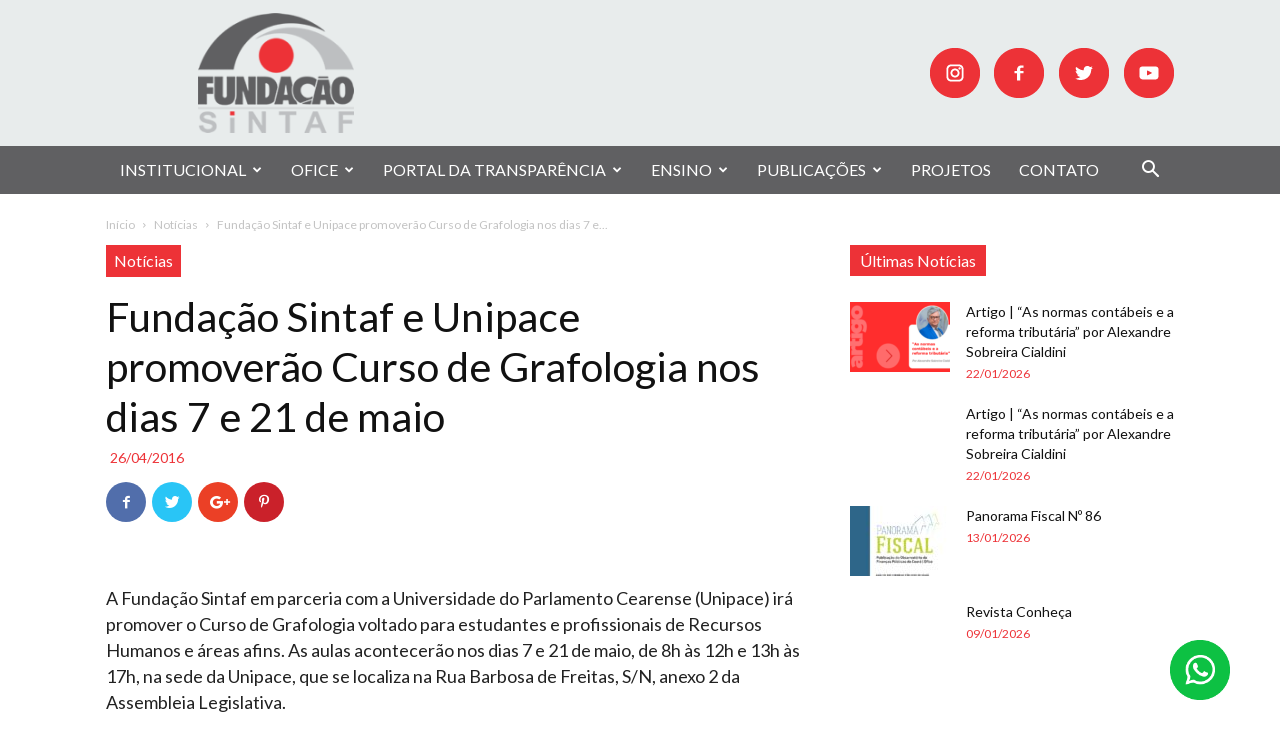

--- FILE ---
content_type: text/html; charset=UTF-8
request_url: https://fundacaosintaf.org.br/fundacao-sintaf-e-unipace-promoverao-curso-de-grafologia-nos-dias-7-e-21-de-maio/
body_size: 23100
content:
<!doctype html >
<!--[if IE 8]>    <html class="ie8" lang="en"> <![endif]-->
<!--[if IE 9]>    <html class="ie9" lang="en"> <![endif]-->
<!--[if gt IE 8]><!--> <html lang="pt-BR"> <!--<![endif]-->
<head>
    <title>Fundação Sintaf e Unipace promoverão Curso de Grafologia nos dias 7 e 21 de maio | Fundação Sintaf</title><link rel="stylesheet" href="https://fonts.googleapis.com/css?family=Lato%3A400%7COpen%20Sans%3A300italic%2C400%2C400italic%2C600%2C600italic%2C700%7CRoboto%3A300%2C400%2C400italic%2C500%2C500italic%2C700%2C900%7COpen%20Sans%3A300%2C300italic%2Cregular%2Citalic%2C600%2C600italic%2C700%2C700italic%2C800%2C800italic&subset=" />
    <meta charset="UTF-8" />
    <meta name="viewport" content="width=device-width, initial-scale=1.0">
    <link rel="pingback" href="https://fundacaosintaf.org.br/xmlrpc.php" />
    <meta name='robots' content='max-image-preview:large' />
<meta property="og:image" content="https://fundacaosintaf.org.br/wp-content/uploads/2016/04/curso20grafologia20-20divulgaca-01.jpg" /><link rel="icon" type="image/png" href="https://fundacaosintaf.org.br/wp-content/uploads/2022/04/favicon.png"><link rel='dns-prefetch' href='//fonts.googleapis.com' />
<link rel="alternate" type="application/rss+xml" title="Feed para Fundação Sintaf &raquo;" href="https://fundacaosintaf.org.br/feed/" />
<link rel="alternate" type="application/rss+xml" title="Feed de comentários para Fundação Sintaf &raquo;" href="https://fundacaosintaf.org.br/comments/feed/" />
<link rel="alternate" type="application/rss+xml" title="Feed de comentários para Fundação Sintaf &raquo; Fundação Sintaf e Unipace promoverão Curso de Grafologia nos dias 7 e 21 de maio" href="https://fundacaosintaf.org.br/fundacao-sintaf-e-unipace-promoverao-curso-de-grafologia-nos-dias-7-e-21-de-maio/feed/" />
<style type="text/css">
img.wp-smiley,
img.emoji {
	display: inline !important;
	border: none !important;
	box-shadow: none !important;
	height: 1em !important;
	width: 1em !important;
	margin: 0 0.07em !important;
	vertical-align: -0.1em !important;
	background: none !important;
	padding: 0 !important;
}
</style>
	<link rel='stylesheet' id='ht_ctc_main_css-css'  href='https://fundacaosintaf.org.br/wp-content/plugins/click-to-chat-for-whatsapp/new/inc/assets/css/main.css?ver=4.27' type='text/css' media='all' />
<link rel='stylesheet' id='wp-block-library-css'  href='https://fundacaosintaf.org.br/wp-includes/css/dist/block-library/style.min.css?ver=5.9.12' type='text/css' media='all' />
<style id='global-styles-inline-css' type='text/css'>
body{--wp--preset--color--black: #000000;--wp--preset--color--cyan-bluish-gray: #abb8c3;--wp--preset--color--white: #ffffff;--wp--preset--color--pale-pink: #f78da7;--wp--preset--color--vivid-red: #cf2e2e;--wp--preset--color--luminous-vivid-orange: #ff6900;--wp--preset--color--luminous-vivid-amber: #fcb900;--wp--preset--color--light-green-cyan: #7bdcb5;--wp--preset--color--vivid-green-cyan: #00d084;--wp--preset--color--pale-cyan-blue: #8ed1fc;--wp--preset--color--vivid-cyan-blue: #0693e3;--wp--preset--color--vivid-purple: #9b51e0;--wp--preset--gradient--vivid-cyan-blue-to-vivid-purple: linear-gradient(135deg,rgba(6,147,227,1) 0%,rgb(155,81,224) 100%);--wp--preset--gradient--light-green-cyan-to-vivid-green-cyan: linear-gradient(135deg,rgb(122,220,180) 0%,rgb(0,208,130) 100%);--wp--preset--gradient--luminous-vivid-amber-to-luminous-vivid-orange: linear-gradient(135deg,rgba(252,185,0,1) 0%,rgba(255,105,0,1) 100%);--wp--preset--gradient--luminous-vivid-orange-to-vivid-red: linear-gradient(135deg,rgba(255,105,0,1) 0%,rgb(207,46,46) 100%);--wp--preset--gradient--very-light-gray-to-cyan-bluish-gray: linear-gradient(135deg,rgb(238,238,238) 0%,rgb(169,184,195) 100%);--wp--preset--gradient--cool-to-warm-spectrum: linear-gradient(135deg,rgb(74,234,220) 0%,rgb(151,120,209) 20%,rgb(207,42,186) 40%,rgb(238,44,130) 60%,rgb(251,105,98) 80%,rgb(254,248,76) 100%);--wp--preset--gradient--blush-light-purple: linear-gradient(135deg,rgb(255,206,236) 0%,rgb(152,150,240) 100%);--wp--preset--gradient--blush-bordeaux: linear-gradient(135deg,rgb(254,205,165) 0%,rgb(254,45,45) 50%,rgb(107,0,62) 100%);--wp--preset--gradient--luminous-dusk: linear-gradient(135deg,rgb(255,203,112) 0%,rgb(199,81,192) 50%,rgb(65,88,208) 100%);--wp--preset--gradient--pale-ocean: linear-gradient(135deg,rgb(255,245,203) 0%,rgb(182,227,212) 50%,rgb(51,167,181) 100%);--wp--preset--gradient--electric-grass: linear-gradient(135deg,rgb(202,248,128) 0%,rgb(113,206,126) 100%);--wp--preset--gradient--midnight: linear-gradient(135deg,rgb(2,3,129) 0%,rgb(40,116,252) 100%);--wp--preset--duotone--dark-grayscale: url('#wp-duotone-dark-grayscale');--wp--preset--duotone--grayscale: url('#wp-duotone-grayscale');--wp--preset--duotone--purple-yellow: url('#wp-duotone-purple-yellow');--wp--preset--duotone--blue-red: url('#wp-duotone-blue-red');--wp--preset--duotone--midnight: url('#wp-duotone-midnight');--wp--preset--duotone--magenta-yellow: url('#wp-duotone-magenta-yellow');--wp--preset--duotone--purple-green: url('#wp-duotone-purple-green');--wp--preset--duotone--blue-orange: url('#wp-duotone-blue-orange');--wp--preset--font-size--small: 13px;--wp--preset--font-size--medium: 20px;--wp--preset--font-size--large: 36px;--wp--preset--font-size--x-large: 42px;}.has-black-color{color: var(--wp--preset--color--black) !important;}.has-cyan-bluish-gray-color{color: var(--wp--preset--color--cyan-bluish-gray) !important;}.has-white-color{color: var(--wp--preset--color--white) !important;}.has-pale-pink-color{color: var(--wp--preset--color--pale-pink) !important;}.has-vivid-red-color{color: var(--wp--preset--color--vivid-red) !important;}.has-luminous-vivid-orange-color{color: var(--wp--preset--color--luminous-vivid-orange) !important;}.has-luminous-vivid-amber-color{color: var(--wp--preset--color--luminous-vivid-amber) !important;}.has-light-green-cyan-color{color: var(--wp--preset--color--light-green-cyan) !important;}.has-vivid-green-cyan-color{color: var(--wp--preset--color--vivid-green-cyan) !important;}.has-pale-cyan-blue-color{color: var(--wp--preset--color--pale-cyan-blue) !important;}.has-vivid-cyan-blue-color{color: var(--wp--preset--color--vivid-cyan-blue) !important;}.has-vivid-purple-color{color: var(--wp--preset--color--vivid-purple) !important;}.has-black-background-color{background-color: var(--wp--preset--color--black) !important;}.has-cyan-bluish-gray-background-color{background-color: var(--wp--preset--color--cyan-bluish-gray) !important;}.has-white-background-color{background-color: var(--wp--preset--color--white) !important;}.has-pale-pink-background-color{background-color: var(--wp--preset--color--pale-pink) !important;}.has-vivid-red-background-color{background-color: var(--wp--preset--color--vivid-red) !important;}.has-luminous-vivid-orange-background-color{background-color: var(--wp--preset--color--luminous-vivid-orange) !important;}.has-luminous-vivid-amber-background-color{background-color: var(--wp--preset--color--luminous-vivid-amber) !important;}.has-light-green-cyan-background-color{background-color: var(--wp--preset--color--light-green-cyan) !important;}.has-vivid-green-cyan-background-color{background-color: var(--wp--preset--color--vivid-green-cyan) !important;}.has-pale-cyan-blue-background-color{background-color: var(--wp--preset--color--pale-cyan-blue) !important;}.has-vivid-cyan-blue-background-color{background-color: var(--wp--preset--color--vivid-cyan-blue) !important;}.has-vivid-purple-background-color{background-color: var(--wp--preset--color--vivid-purple) !important;}.has-black-border-color{border-color: var(--wp--preset--color--black) !important;}.has-cyan-bluish-gray-border-color{border-color: var(--wp--preset--color--cyan-bluish-gray) !important;}.has-white-border-color{border-color: var(--wp--preset--color--white) !important;}.has-pale-pink-border-color{border-color: var(--wp--preset--color--pale-pink) !important;}.has-vivid-red-border-color{border-color: var(--wp--preset--color--vivid-red) !important;}.has-luminous-vivid-orange-border-color{border-color: var(--wp--preset--color--luminous-vivid-orange) !important;}.has-luminous-vivid-amber-border-color{border-color: var(--wp--preset--color--luminous-vivid-amber) !important;}.has-light-green-cyan-border-color{border-color: var(--wp--preset--color--light-green-cyan) !important;}.has-vivid-green-cyan-border-color{border-color: var(--wp--preset--color--vivid-green-cyan) !important;}.has-pale-cyan-blue-border-color{border-color: var(--wp--preset--color--pale-cyan-blue) !important;}.has-vivid-cyan-blue-border-color{border-color: var(--wp--preset--color--vivid-cyan-blue) !important;}.has-vivid-purple-border-color{border-color: var(--wp--preset--color--vivid-purple) !important;}.has-vivid-cyan-blue-to-vivid-purple-gradient-background{background: var(--wp--preset--gradient--vivid-cyan-blue-to-vivid-purple) !important;}.has-light-green-cyan-to-vivid-green-cyan-gradient-background{background: var(--wp--preset--gradient--light-green-cyan-to-vivid-green-cyan) !important;}.has-luminous-vivid-amber-to-luminous-vivid-orange-gradient-background{background: var(--wp--preset--gradient--luminous-vivid-amber-to-luminous-vivid-orange) !important;}.has-luminous-vivid-orange-to-vivid-red-gradient-background{background: var(--wp--preset--gradient--luminous-vivid-orange-to-vivid-red) !important;}.has-very-light-gray-to-cyan-bluish-gray-gradient-background{background: var(--wp--preset--gradient--very-light-gray-to-cyan-bluish-gray) !important;}.has-cool-to-warm-spectrum-gradient-background{background: var(--wp--preset--gradient--cool-to-warm-spectrum) !important;}.has-blush-light-purple-gradient-background{background: var(--wp--preset--gradient--blush-light-purple) !important;}.has-blush-bordeaux-gradient-background{background: var(--wp--preset--gradient--blush-bordeaux) !important;}.has-luminous-dusk-gradient-background{background: var(--wp--preset--gradient--luminous-dusk) !important;}.has-pale-ocean-gradient-background{background: var(--wp--preset--gradient--pale-ocean) !important;}.has-electric-grass-gradient-background{background: var(--wp--preset--gradient--electric-grass) !important;}.has-midnight-gradient-background{background: var(--wp--preset--gradient--midnight) !important;}.has-small-font-size{font-size: var(--wp--preset--font-size--small) !important;}.has-medium-font-size{font-size: var(--wp--preset--font-size--medium) !important;}.has-large-font-size{font-size: var(--wp--preset--font-size--large) !important;}.has-x-large-font-size{font-size: var(--wp--preset--font-size--x-large) !important;}
</style>

<link rel='stylesheet' id='bsf-Defaults-css'  href='https://fundacaosintaf.org.br/wp-content/uploads/smile_fonts/Defaults/Defaults.css?ver=5.9.12' type='text/css' media='all' />
<link rel='stylesheet' id='js_composer_front-css'  href='https://fundacaosintaf.org.br/wp-content/plugins/js_composer/assets/css/js_composer.min.css?ver=5.4.5' type='text/css' media='all' />
<link rel='stylesheet' id='td-theme-css'  href='https://fundacaosintaf.org.br/wp-content/themes/Newspaper/style.css?ver=8.7.2c' type='text/css' media='all' />
<link rel='stylesheet' id='td-theme-child-css'  href='https://fundacaosintaf.org.br/wp-content/themes/Newspaper-child/style.css?ver=8.7.2c' type='text/css' media='all' />
<script type='text/javascript' src='https://fundacaosintaf.org.br/wp-includes/js/jquery/jquery.min.js?ver=3.6.0' id='jquery-core-js'></script>
<script type='text/javascript' src='https://fundacaosintaf.org.br/wp-includes/js/jquery/jquery-migrate.min.js?ver=3.3.2' id='jquery-migrate-js'></script>
<link rel="https://api.w.org/" href="https://fundacaosintaf.org.br/wp-json/" /><link rel="alternate" type="application/json" href="https://fundacaosintaf.org.br/wp-json/wp/v2/posts/3204" /><link rel="EditURI" type="application/rsd+xml" title="RSD" href="https://fundacaosintaf.org.br/xmlrpc.php?rsd" />
<link rel="wlwmanifest" type="application/wlwmanifest+xml" href="https://fundacaosintaf.org.br/wp-includes/wlwmanifest.xml" /> 
<meta name="generator" content="WordPress 5.9.12" />
<link rel='shortlink' href='https://fundacaosintaf.org.br/?p=3204' />
<meta name="generator" content="Site Kit by Google 1.111.0" /><meta http-equiv="Content-type" content="text/html; charset=utf-8" /><link rel='canonical' href='https://fundacaosintaf.org.br/fundacao-sintaf-e-unipace-promoverao-curso-de-grafologia-nos-dias-7-e-21-de-maio/' />
<!--[if lt IE 9]><script src="https://html5shim.googlecode.com/svn/trunk/html5.js"></script><![endif]-->
    <meta name="generator" content="Powered by WPBakery Page Builder - drag and drop page builder for WordPress."/>
<!--[if lte IE 9]><link rel="stylesheet" type="text/css" href="https://fundacaosintaf.org.br/wp-content/plugins/js_composer/assets/css/vc_lte_ie9.min.css" media="screen"><![endif]-->
<!-- JS generated by theme -->

<script>
    
    

	    var tdBlocksArray = []; //here we store all the items for the current page

	    //td_block class - each ajax block uses a object of this class for requests
	    function tdBlock() {
		    this.id = '';
		    this.block_type = 1; //block type id (1-234 etc)
		    this.atts = '';
		    this.td_column_number = '';
		    this.td_current_page = 1; //
		    this.post_count = 0; //from wp
		    this.found_posts = 0; //from wp
		    this.max_num_pages = 0; //from wp
		    this.td_filter_value = ''; //current live filter value
		    this.is_ajax_running = false;
		    this.td_user_action = ''; // load more or infinite loader (used by the animation)
		    this.header_color = '';
		    this.ajax_pagination_infinite_stop = ''; //show load more at page x
	    }


        // td_js_generator - mini detector
        (function(){
            var htmlTag = document.getElementsByTagName("html")[0];

	        if ( navigator.userAgent.indexOf("MSIE 10.0") > -1 ) {
                htmlTag.className += ' ie10';
            }

            if ( !!navigator.userAgent.match(/Trident.*rv\:11\./) ) {
                htmlTag.className += ' ie11';
            }

	        if ( navigator.userAgent.indexOf("Edge") > -1 ) {
                htmlTag.className += ' ieEdge';
            }

            if ( /(iPad|iPhone|iPod)/g.test(navigator.userAgent) ) {
                htmlTag.className += ' td-md-is-ios';
            }

            var user_agent = navigator.userAgent.toLowerCase();
            if ( user_agent.indexOf("android") > -1 ) {
                htmlTag.className += ' td-md-is-android';
            }

            if ( -1 !== navigator.userAgent.indexOf('Mac OS X')  ) {
                htmlTag.className += ' td-md-is-os-x';
            }

            if ( /chrom(e|ium)/.test(navigator.userAgent.toLowerCase()) ) {
               htmlTag.className += ' td-md-is-chrome';
            }

            if ( -1 !== navigator.userAgent.indexOf('Firefox') ) {
                htmlTag.className += ' td-md-is-firefox';
            }

            if ( -1 !== navigator.userAgent.indexOf('Safari') && -1 === navigator.userAgent.indexOf('Chrome') ) {
                htmlTag.className += ' td-md-is-safari';
            }

            if( -1 !== navigator.userAgent.indexOf('IEMobile') ){
                htmlTag.className += ' td-md-is-iemobile';
            }

        })();




        var tdLocalCache = {};

        ( function () {
            "use strict";

            tdLocalCache = {
                data: {},
                remove: function (resource_id) {
                    delete tdLocalCache.data[resource_id];
                },
                exist: function (resource_id) {
                    return tdLocalCache.data.hasOwnProperty(resource_id) && tdLocalCache.data[resource_id] !== null;
                },
                get: function (resource_id) {
                    return tdLocalCache.data[resource_id];
                },
                set: function (resource_id, cachedData) {
                    tdLocalCache.remove(resource_id);
                    tdLocalCache.data[resource_id] = cachedData;
                }
            };
        })();

    
    
var td_viewport_interval_list=[{"limitBottom":767,"sidebarWidth":228},{"limitBottom":1018,"sidebarWidth":300},{"limitBottom":1140,"sidebarWidth":324}];
var td_animation_stack_effect="type0";
var tds_animation_stack=true;
var td_animation_stack_specific_selectors=".entry-thumb, img";
var td_animation_stack_general_selectors=".td-animation-stack img, .td-animation-stack .entry-thumb, .post img";
var td_ajax_url="https:\/\/fundacaosintaf.org.br\/wp-admin\/admin-ajax.php?td_theme_name=Newspaper&v=8.7.2";
var td_get_template_directory_uri="https:\/\/fundacaosintaf.org.br\/wp-content\/themes\/Newspaper";
var tds_snap_menu="";
var tds_logo_on_sticky="";
var tds_header_style="";
var td_please_wait="Aguarde...";
var td_email_user_pass_incorrect="Usu\u00e1rio ou senha incorreta!";
var td_email_user_incorrect="E-mail ou nome de usu\u00e1rio incorreto!";
var td_email_incorrect="E-mail incorreto!";
var tds_more_articles_on_post_enable="";
var tds_more_articles_on_post_time_to_wait="";
var tds_more_articles_on_post_pages_distance_from_top=0;
var tds_theme_color_site_wide="#606062";
var tds_smart_sidebar="";
var tdThemeName="Newspaper";
var td_magnific_popup_translation_tPrev="Anterior (Seta a esquerda )";
var td_magnific_popup_translation_tNext="Avan\u00e7ar (tecla de seta para a direita)";
var td_magnific_popup_translation_tCounter="%curr% de %total%";
var td_magnific_popup_translation_ajax_tError="O conte\u00fado de %url% n\u00e3o pode ser carregado.";
var td_magnific_popup_translation_image_tError="A imagem #%curr% n\u00e3o pode ser carregada.";
var tdDateNamesI18n={"month_names":["janeiro","fevereiro","mar\u00e7o","abril","maio","junho","julho","agosto","setembro","outubro","novembro","dezembro"],"month_names_short":["jan","fev","mar","abr","maio","jun","jul","ago","set","out","nov","dez"],"day_names":["domingo","segunda-feira","ter\u00e7a-feira","quarta-feira","quinta-feira","sexta-feira","s\u00e1bado"],"day_names_short":["dom","seg","ter","qua","qui","sex","s\u00e1b"]};
var td_ad_background_click_link="";
var td_ad_background_click_target="";
</script>


<!-- Header style compiled by theme -->

<style>
    
.td-header-wrap .black-menu .sf-menu > .current-menu-item > a,
    .td-header-wrap .black-menu .sf-menu > .current-menu-ancestor > a,
    .td-header-wrap .black-menu .sf-menu > .current-category-ancestor > a,
    .td-header-wrap .black-menu .sf-menu > li > a:hover,
    .td-header-wrap .black-menu .sf-menu > .sfHover > a,
    .td-header-style-12 .td-header-menu-wrap-full,
    .sf-menu > .current-menu-item > a:after,
    .sf-menu > .current-menu-ancestor > a:after,
    .sf-menu > .current-category-ancestor > a:after,
    .sf-menu > li:hover > a:after,
    .sf-menu > .sfHover > a:after,
    .td-header-style-12 .td-affix,
    .header-search-wrap .td-drop-down-search:after,
    .header-search-wrap .td-drop-down-search .btn:hover,
    input[type=submit]:hover,
    .td-read-more a,
    .td-post-category:hover,
    .td-grid-style-1.td-hover-1 .td-big-grid-post:hover .td-post-category,
    .td-grid-style-5.td-hover-1 .td-big-grid-post:hover .td-post-category,
    .td_top_authors .td-active .td-author-post-count,
    .td_top_authors .td-active .td-author-comments-count,
    .td_top_authors .td_mod_wrap:hover .td-author-post-count,
    .td_top_authors .td_mod_wrap:hover .td-author-comments-count,
    .td-404-sub-sub-title a:hover,
    .td-search-form-widget .wpb_button:hover,
    .td-rating-bar-wrap div,
    .td_category_template_3 .td-current-sub-category,
    .dropcap,
    .td_wrapper_video_playlist .td_video_controls_playlist_wrapper,
    .wpb_default,
    .wpb_default:hover,
    .td-left-smart-list:hover,
    .td-right-smart-list:hover,
    .woocommerce-checkout .woocommerce input.button:hover,
    .woocommerce-page .woocommerce a.button:hover,
    .woocommerce-account div.woocommerce .button:hover,
    #bbpress-forums button:hover,
    .bbp_widget_login .button:hover,
    .td-footer-wrapper .td-post-category,
    .td-footer-wrapper .widget_product_search input[type="submit"]:hover,
    .woocommerce .product a.button:hover,
    .woocommerce .product #respond input#submit:hover,
    .woocommerce .checkout input#place_order:hover,
    .woocommerce .woocommerce.widget .button:hover,
    .single-product .product .summary .cart .button:hover,
    .woocommerce-cart .woocommerce table.cart .button:hover,
    .woocommerce-cart .woocommerce .shipping-calculator-form .button:hover,
    .td-next-prev-wrap a:hover,
    .td-load-more-wrap a:hover,
    .td-post-small-box a:hover,
    .page-nav .current,
    .page-nav:first-child > div,
    .td_category_template_8 .td-category-header .td-category a.td-current-sub-category,
    .td_category_template_4 .td-category-siblings .td-category a:hover,
    #bbpress-forums .bbp-pagination .current,
    #bbpress-forums #bbp-single-user-details #bbp-user-navigation li.current a,
    .td-theme-slider:hover .slide-meta-cat a,
    a.vc_btn-black:hover,
    .td-trending-now-wrapper:hover .td-trending-now-title,
    .td-scroll-up,
    .td-smart-list-button:hover,
    .td-weather-information:before,
    .td-weather-week:before,
    .td_block_exchange .td-exchange-header:before,
    .td_block_big_grid_9.td-grid-style-1 .td-post-category,
    .td_block_big_grid_9.td-grid-style-5 .td-post-category,
    .td-grid-style-6.td-hover-1 .td-module-thumb:after,
    .td-pulldown-syle-2 .td-subcat-dropdown ul:after,
    .td_block_template_9 .td-block-title:after,
    .td_block_template_15 .td-block-title:before,
    div.wpforms-container .wpforms-form div.wpforms-submit-container button[type=submit] {
        background-color: #606062;
    }

    .global-block-template-4 .td-related-title .td-cur-simple-item:before {
        border-color: #606062 transparent transparent transparent !important;
    }

    .woocommerce .woocommerce-message .button:hover,
    .woocommerce .woocommerce-error .button:hover,
    .woocommerce .woocommerce-info .button:hover,
    .global-block-template-4 .td-related-title .td-cur-simple-item,
    .global-block-template-3 .td-related-title .td-cur-simple-item,
    .global-block-template-9 .td-related-title:after {
        background-color: #606062 !important;
    }

    .woocommerce .product .onsale,
    .woocommerce.widget .ui-slider .ui-slider-handle {
        background: none #606062;
    }

    .woocommerce.widget.widget_layered_nav_filters ul li a {
        background: none repeat scroll 0 0 #606062 !important;
    }

    a,
    cite a:hover,
    .td_mega_menu_sub_cats .cur-sub-cat,
    .td-mega-span h3 a:hover,
    .td_mod_mega_menu:hover .entry-title a,
    .header-search-wrap .result-msg a:hover,
    .td-header-top-menu .td-drop-down-search .td_module_wrap:hover .entry-title a,
    .td-header-top-menu .td-icon-search:hover,
    .td-header-wrap .result-msg a:hover,
    .top-header-menu li a:hover,
    .top-header-menu .current-menu-item > a,
    .top-header-menu .current-menu-ancestor > a,
    .top-header-menu .current-category-ancestor > a,
    .td-social-icon-wrap > a:hover,
    .td-header-sp-top-widget .td-social-icon-wrap a:hover,
    .td-page-content blockquote p,
    .td-post-content blockquote p,
    .mce-content-body blockquote p,
    .comment-content blockquote p,
    .wpb_text_column blockquote p,
    .td_block_text_with_title blockquote p,
    .td_module_wrap:hover .entry-title a,
    .td-subcat-filter .td-subcat-list a:hover,
    .td-subcat-filter .td-subcat-dropdown a:hover,
    .td_quote_on_blocks,
    .dropcap2,
    .dropcap3,
    .td_top_authors .td-active .td-authors-name a,
    .td_top_authors .td_mod_wrap:hover .td-authors-name a,
    .td-post-next-prev-content a:hover,
    .author-box-wrap .td-author-social a:hover,
    .td-author-name a:hover,
    .td-author-url a:hover,
    .td_mod_related_posts:hover h3 > a,
    .td-post-template-11 .td-related-title .td-related-left:hover,
    .td-post-template-11 .td-related-title .td-related-right:hover,
    .td-post-template-11 .td-related-title .td-cur-simple-item,
    .td-post-template-11 .td_block_related_posts .td-next-prev-wrap a:hover,
    .comment-reply-link:hover,
    .logged-in-as a:hover,
    #cancel-comment-reply-link:hover,
    .td-search-query,
    .td-category-header .td-pulldown-category-filter-link:hover,
    .td-category-siblings .td-subcat-dropdown a:hover,
    .td-category-siblings .td-subcat-dropdown a.td-current-sub-category,
    .widget a:hover,
    .td_wp_recentcomments a:hover,
    .archive .widget_archive .current,
    .archive .widget_archive .current a,
    .widget_calendar tfoot a:hover,
    .woocommerce a.added_to_cart:hover,
    .woocommerce-account .woocommerce-MyAccount-navigation a:hover,
    #bbpress-forums li.bbp-header .bbp-reply-content span a:hover,
    #bbpress-forums .bbp-forum-freshness a:hover,
    #bbpress-forums .bbp-topic-freshness a:hover,
    #bbpress-forums .bbp-forums-list li a:hover,
    #bbpress-forums .bbp-forum-title:hover,
    #bbpress-forums .bbp-topic-permalink:hover,
    #bbpress-forums .bbp-topic-started-by a:hover,
    #bbpress-forums .bbp-topic-started-in a:hover,
    #bbpress-forums .bbp-body .super-sticky li.bbp-topic-title .bbp-topic-permalink,
    #bbpress-forums .bbp-body .sticky li.bbp-topic-title .bbp-topic-permalink,
    .widget_display_replies .bbp-author-name,
    .widget_display_topics .bbp-author-name,
    .footer-text-wrap .footer-email-wrap a,
    .td-subfooter-menu li a:hover,
    .footer-social-wrap a:hover,
    a.vc_btn-black:hover,
    .td-smart-list-dropdown-wrap .td-smart-list-button:hover,
    .td_module_17 .td-read-more a:hover,
    .td_module_18 .td-read-more a:hover,
    .td_module_19 .td-post-author-name a:hover,
    .td-instagram-user a,
    .td-pulldown-syle-2 .td-subcat-dropdown:hover .td-subcat-more span,
    .td-pulldown-syle-2 .td-subcat-dropdown:hover .td-subcat-more i,
    .td-pulldown-syle-3 .td-subcat-dropdown:hover .td-subcat-more span,
    .td-pulldown-syle-3 .td-subcat-dropdown:hover .td-subcat-more i,
    .td-block-title-wrap .td-wrapper-pulldown-filter .td-pulldown-filter-display-option:hover,
    .td-block-title-wrap .td-wrapper-pulldown-filter .td-pulldown-filter-display-option:hover i,
    .td-block-title-wrap .td-wrapper-pulldown-filter .td-pulldown-filter-link:hover,
    .td-block-title-wrap .td-wrapper-pulldown-filter .td-pulldown-filter-item .td-cur-simple-item,
    .global-block-template-2 .td-related-title .td-cur-simple-item,
    .global-block-template-5 .td-related-title .td-cur-simple-item,
    .global-block-template-6 .td-related-title .td-cur-simple-item,
    .global-block-template-7 .td-related-title .td-cur-simple-item,
    .global-block-template-8 .td-related-title .td-cur-simple-item,
    .global-block-template-9 .td-related-title .td-cur-simple-item,
    .global-block-template-10 .td-related-title .td-cur-simple-item,
    .global-block-template-11 .td-related-title .td-cur-simple-item,
    .global-block-template-12 .td-related-title .td-cur-simple-item,
    .global-block-template-13 .td-related-title .td-cur-simple-item,
    .global-block-template-14 .td-related-title .td-cur-simple-item,
    .global-block-template-15 .td-related-title .td-cur-simple-item,
    .global-block-template-16 .td-related-title .td-cur-simple-item,
    .global-block-template-17 .td-related-title .td-cur-simple-item,
    .td-theme-wrap .sf-menu ul .td-menu-item > a:hover,
    .td-theme-wrap .sf-menu ul .sfHover > a,
    .td-theme-wrap .sf-menu ul .current-menu-ancestor > a,
    .td-theme-wrap .sf-menu ul .current-category-ancestor > a,
    .td-theme-wrap .sf-menu ul .current-menu-item > a,
    .td_outlined_btn {
        color: #606062;
    }

    a.vc_btn-black.vc_btn_square_outlined:hover,
    a.vc_btn-black.vc_btn_outlined:hover,
    .td-mega-menu-page .wpb_content_element ul li a:hover,
    .td-theme-wrap .td-aj-search-results .td_module_wrap:hover .entry-title a,
    .td-theme-wrap .header-search-wrap .result-msg a:hover {
        color: #606062 !important;
    }

    .td-next-prev-wrap a:hover,
    .td-load-more-wrap a:hover,
    .td-post-small-box a:hover,
    .page-nav .current,
    .page-nav:first-child > div,
    .td_category_template_8 .td-category-header .td-category a.td-current-sub-category,
    .td_category_template_4 .td-category-siblings .td-category a:hover,
    #bbpress-forums .bbp-pagination .current,
    .post .td_quote_box,
    .page .td_quote_box,
    a.vc_btn-black:hover,
    .td_block_template_5 .td-block-title > *,
    .td_outlined_btn {
        border-color: #606062;
    }

    .td_wrapper_video_playlist .td_video_currently_playing:after {
        border-color: #606062 !important;
    }

    .header-search-wrap .td-drop-down-search:before {
        border-color: transparent transparent #606062 transparent;
    }

    .block-title > span,
    .block-title > a,
    .block-title > label,
    .widgettitle,
    .widgettitle:after,
    .td-trending-now-title,
    .td-trending-now-wrapper:hover .td-trending-now-title,
    .wpb_tabs li.ui-tabs-active a,
    .wpb_tabs li:hover a,
    .vc_tta-container .vc_tta-color-grey.vc_tta-tabs-position-top.vc_tta-style-classic .vc_tta-tabs-container .vc_tta-tab.vc_active > a,
    .vc_tta-container .vc_tta-color-grey.vc_tta-tabs-position-top.vc_tta-style-classic .vc_tta-tabs-container .vc_tta-tab:hover > a,
    .td_block_template_1 .td-related-title .td-cur-simple-item,
    .woocommerce .product .products h2:not(.woocommerce-loop-product__title),
    .td-subcat-filter .td-subcat-dropdown:hover .td-subcat-more, 
    .td_3D_btn,
    .td_shadow_btn,
    .td_default_btn,
    .td_round_btn, 
    .td_outlined_btn:hover {
    	background-color: #606062;
    }

    .woocommerce div.product .woocommerce-tabs ul.tabs li.active {
    	background-color: #606062 !important;
    }

    .block-title,
    .td_block_template_1 .td-related-title,
    .wpb_tabs .wpb_tabs_nav,
    .vc_tta-container .vc_tta-color-grey.vc_tta-tabs-position-top.vc_tta-style-classic .vc_tta-tabs-container,
    .woocommerce div.product .woocommerce-tabs ul.tabs:before {
        border-color: #606062;
    }
    .td_block_wrap .td-subcat-item a.td-cur-simple-item {
	    color: #606062;
	}


    
    .td-grid-style-4 .entry-title
    {
        background-color: rgba(96, 96, 98, 0.7);
    }

    
    .block-title > span,
    .block-title > span > a,
    .block-title > a,
    .block-title > label,
    .widgettitle,
    .widgettitle:after,
    .td-trending-now-title,
    .td-trending-now-wrapper:hover .td-trending-now-title,
    .wpb_tabs li.ui-tabs-active a,
    .wpb_tabs li:hover a,
    .vc_tta-container .vc_tta-color-grey.vc_tta-tabs-position-top.vc_tta-style-classic .vc_tta-tabs-container .vc_tta-tab.vc_active > a,
    .vc_tta-container .vc_tta-color-grey.vc_tta-tabs-position-top.vc_tta-style-classic .vc_tta-tabs-container .vc_tta-tab:hover > a,
    .td_block_template_1 .td-related-title .td-cur-simple-item,
    .woocommerce .product .products h2:not(.woocommerce-loop-product__title),
    .td-subcat-filter .td-subcat-dropdown:hover .td-subcat-more,
    .td-weather-information:before,
    .td-weather-week:before,
    .td_block_exchange .td-exchange-header:before,
    .td-theme-wrap .td_block_template_3 .td-block-title > *,
    .td-theme-wrap .td_block_template_4 .td-block-title > *,
    .td-theme-wrap .td_block_template_7 .td-block-title > *,
    .td-theme-wrap .td_block_template_9 .td-block-title:after,
    .td-theme-wrap .td_block_template_10 .td-block-title::before,
    .td-theme-wrap .td_block_template_11 .td-block-title::before,
    .td-theme-wrap .td_block_template_11 .td-block-title::after,
    .td-theme-wrap .td_block_template_14 .td-block-title,
    .td-theme-wrap .td_block_template_15 .td-block-title:before,
    .td-theme-wrap .td_block_template_17 .td-block-title:before {
        background-color: #373435;
    }

    .woocommerce div.product .woocommerce-tabs ul.tabs li.active {
    	background-color: #373435 !important;
    }

    .block-title,
    .td_block_template_1 .td-related-title,
    .wpb_tabs .wpb_tabs_nav,
    .vc_tta-container .vc_tta-color-grey.vc_tta-tabs-position-top.vc_tta-style-classic .vc_tta-tabs-container,
    .woocommerce div.product .woocommerce-tabs ul.tabs:before,
    .td-theme-wrap .td_block_template_5 .td-block-title > *,
    .td-theme-wrap .td_block_template_17 .td-block-title,
    .td-theme-wrap .td_block_template_17 .td-block-title::before {
        border-color: #373435;
    }

    .td-theme-wrap .td_block_template_4 .td-block-title > *:before,
    .td-theme-wrap .td_block_template_17 .td-block-title::after {
        border-color: #373435 transparent transparent transparent;
    }

    
    .td-header-wrap .td-header-top-menu-full,
    .td-header-wrap .top-header-menu .sub-menu {
        background-color: #d02024;
    }
    .td-header-style-8 .td-header-top-menu-full {
        background-color: transparent;
    }
    .td-header-style-8 .td-header-top-menu-full .td-header-top-menu {
        background-color: #d02024;
        padding-left: 15px;
        padding-right: 15px;
    }

    .td-header-wrap .td-header-top-menu-full .td-header-top-menu,
    .td-header-wrap .td-header-top-menu-full {
        border-bottom: none;
    }


    
    .td-header-top-menu,
    .td-header-top-menu a,
    .td-header-wrap .td-header-top-menu-full .td-header-top-menu,
    .td-header-wrap .td-header-top-menu-full a,
    .td-header-style-8 .td-header-top-menu,
    .td-header-style-8 .td-header-top-menu a,
    .td-header-top-menu .td-drop-down-search .entry-title a {
        color: #ffffff;
    }

    
    .td-header-wrap .td-header-sp-top-widget .td-icon-font,
    .td-header-style-7 .td-header-top-menu .td-social-icon-wrap .td-icon-font {
        color: #d02024;
    }

    
    .td-header-wrap .td-header-sp-top-widget i.td-icon-font:hover {
        color: #d02024;
    }


    
    .td-header-wrap .td-header-menu-wrap-full,
    .td-header-menu-wrap.td-affix,
    .td-header-style-3 .td-header-main-menu,
    .td-header-style-3 .td-affix .td-header-main-menu,
    .td-header-style-4 .td-header-main-menu,
    .td-header-style-4 .td-affix .td-header-main-menu,
    .td-header-style-8 .td-header-menu-wrap.td-affix,
    .td-header-style-8 .td-header-top-menu-full {
		background-color: #606062;
    }


    .td-boxed-layout .td-header-style-3 .td-header-menu-wrap,
    .td-boxed-layout .td-header-style-4 .td-header-menu-wrap,
    .td-header-style-3 .td_stretch_content .td-header-menu-wrap,
    .td-header-style-4 .td_stretch_content .td-header-menu-wrap {
    	background-color: #606062 !important;
    }


    @media (min-width: 1019px) {
        .td-header-style-1 .td-header-sp-recs,
        .td-header-style-1 .td-header-sp-logo {
            margin-bottom: 28px;
        }
    }

    @media (min-width: 768px) and (max-width: 1018px) {
        .td-header-style-1 .td-header-sp-recs,
        .td-header-style-1 .td-header-sp-logo {
            margin-bottom: 14px;
        }
    }

    .td-header-style-7 .td-header-top-menu {
        border-bottom: none;
    }
    
    
    
    .sf-menu > .current-menu-item > a:after,
    .sf-menu > .current-menu-ancestor > a:after,
    .sf-menu > .current-category-ancestor > a:after,
    .sf-menu > li:hover > a:after,
    .sf-menu > .sfHover > a:after,
    .td_block_mega_menu .td-next-prev-wrap a:hover,
    .td-mega-span .td-post-category:hover,
    .td-header-wrap .black-menu .sf-menu > li > a:hover,
    .td-header-wrap .black-menu .sf-menu > .current-menu-ancestor > a,
    .td-header-wrap .black-menu .sf-menu > .sfHover > a,
    .header-search-wrap .td-drop-down-search:after,
    .header-search-wrap .td-drop-down-search .btn:hover,
    .td-header-wrap .black-menu .sf-menu > .current-menu-item > a,
    .td-header-wrap .black-menu .sf-menu > .current-menu-ancestor > a,
    .td-header-wrap .black-menu .sf-menu > .current-category-ancestor > a {
        background-color: #ed3237;
    }


    .td_block_mega_menu .td-next-prev-wrap a:hover {
        border-color: #ed3237;
    }

    .header-search-wrap .td-drop-down-search:before {
        border-color: transparent transparent #ed3237 transparent;
    }

    .td_mega_menu_sub_cats .cur-sub-cat,
    .td_mod_mega_menu:hover .entry-title a,
    .td-theme-wrap .sf-menu ul .td-menu-item > a:hover,
    .td-theme-wrap .sf-menu ul .sfHover > a,
    .td-theme-wrap .sf-menu ul .current-menu-ancestor > a,
    .td-theme-wrap .sf-menu ul .current-category-ancestor > a,
    .td-theme-wrap .sf-menu ul .current-menu-item > a {
        color: #ed3237;
    }
    
    
    
    .td-header-wrap .td-header-menu-wrap .sf-menu > li > a,
    .td-header-wrap .td-header-menu-social .td-social-icon-wrap a,
    .td-header-style-4 .td-header-menu-social .td-social-icon-wrap i,
    .td-header-style-5 .td-header-menu-social .td-social-icon-wrap i,
    .td-header-style-6 .td-header-menu-social .td-social-icon-wrap i,
    .td-header-style-12 .td-header-menu-social .td-social-icon-wrap i,
    .td-header-wrap .header-search-wrap #td-header-search-button .td-icon-search {
        color: #ffffff;
    }
    .td-header-wrap .td-header-menu-social + .td-search-wrapper #td-header-search-button:before {
      background-color: #ffffff;
    }
    
    
    .td-header-wrap .td-header-menu-social .td-social-icon-wrap a {
        color: #606062;
    }

    
    .td-header-wrap .td-header-menu-social .td-social-icon-wrap:hover i {
        color: #606062;
    }

    
    .td-theme-wrap .sf-menu .td-normal-menu .sub-menu {
        background-color: #e8e8e8;
    }

    
    .td-theme-wrap .sf-menu .td-normal-menu .sub-menu .td-menu-item > a {
        color: #606062;
    }

    
    .td-theme-wrap .sf-menu .td-normal-menu .td-menu-item > a:hover,
    .td-theme-wrap .sf-menu .td-normal-menu .sfHover > a,
    .td-theme-wrap .sf-menu .td-normal-menu .current-menu-ancestor > a,
    .td-theme-wrap .sf-menu .td-normal-menu .current-category-ancestor > a,
    .td-theme-wrap .sf-menu .td-normal-menu .current-menu-item > a {
        background-color: #c9c9c9;
    }

    
    .td-theme-wrap .sf-menu .td-normal-menu .td-menu-item > a:hover,
    .td-theme-wrap .sf-menu .td-normal-menu .sfHover > a,
    .td-theme-wrap .sf-menu .td-normal-menu .current-menu-ancestor > a,
    .td-theme-wrap .sf-menu .td-normal-menu .current-category-ancestor > a,
    .td-theme-wrap .sf-menu .td-normal-menu .current-menu-item > a {
        color: #606062;
    }

    
    .td-theme-wrap .td_mod_mega_menu:hover .entry-title a,
    .td-theme-wrap .sf-menu .td_mega_menu_sub_cats .cur-sub-cat {
        color: #b83336;
    }
    .td-theme-wrap .sf-menu .td-mega-menu .td-post-category:hover,
    .td-theme-wrap .td-mega-menu .td-next-prev-wrap a:hover {
        background-color: #b83336;
    }
    .td-theme-wrap .td-mega-menu .td-next-prev-wrap a:hover {
        border-color: #b83336;
    }

    
    .td-theme-wrap .td-aj-search-results .td-module-title a,
    .td-theme-wrap #td-header-search,
    .td-theme-wrap .header-search-wrap .result-msg a {
        color: #7f7f7f;
    }
    .td-theme-wrap .td-aj-search-results .td_module_wrap:hover .entry-title a,
    .td-theme-wrap .header-search-wrap .result-msg a:hover {
        color: #4db2ec;
    }
    
    .td-theme-wrap .td-aj-search-results .td-post-date {
        color: #ffffff;
    }
    
    .td-theme-wrap .header-search-wrap .td-drop-down-search .btn {
        background-color: #ed3237;
    }
    
    .td-theme-wrap .header-search-wrap .td-drop-down-search .btn:hover {
        background-color: #ed3237;
    }
    .td-theme-wrap .td-aj-search-results .td_module_wrap:hover .entry-title a,
    .td-theme-wrap .header-search-wrap .result-msg a:hover {
        color: #ed3237 !important;
    }

    
    @media (max-width: 767px) {
        body .td-header-wrap .td-header-main-menu {
            background-color: #e8ecec !important;
        }
    }


    
    @media (max-width: 767px) {
        body #td-top-mobile-toggle i,
        .td-header-wrap .header-search-wrap .td-icon-search {
            color: #ed3237 !important;
        }
    }

    
    .td-menu-background:before,
    .td-search-background:before {
        background: #ed3237;
        background: -moz-linear-gradient(top, #ed3237 0%, #ed3237 100%);
        background: -webkit-gradient(left top, left bottom, color-stop(0%, #ed3237), color-stop(100%, #ed3237));
        background: -webkit-linear-gradient(top, #ed3237 0%, #ed3237 100%);
        background: -o-linear-gradient(top, #ed3237 0%, @mobileu_gradient_two_mob 100%);
        background: -ms-linear-gradient(top, #ed3237 0%, #ed3237 100%);
        background: linear-gradient(to bottom, #ed3237 0%, #ed3237 100%);
        filter: progid:DXImageTransform.Microsoft.gradient( startColorstr='#ed3237', endColorstr='#ed3237', GradientType=0 );
    }

    
    .td-mobile-content .current-menu-item > a,
    .td-mobile-content .current-menu-ancestor > a,
    .td-mobile-content .current-category-ancestor > a,
    #td-mobile-nav .td-menu-login-section a:hover,
    #td-mobile-nav .td-register-section a:hover,
    #td-mobile-nav .td-menu-socials-wrap a:hover i,
    .td-search-close a:hover i {
        color: #ffffff;
    }

    
    #td-mobile-nav .td-register-section .td-login-button,
    .td-search-wrap-mob .result-msg a {
        background-color: #ed3237;
    }

    
    #td-mobile-nav .td-register-section .td-login-button,
    .td-search-wrap-mob .result-msg a {
        color: #ffffff;
    }



    
    .td-banner-wrap-full,
    .td-header-style-11 .td-logo-wrap-full {
        background-color: #e8ecec;
    }

    .td-header-style-11 .td-logo-wrap-full {
        border-bottom: 0;
    }

    @media (min-width: 1019px) {
        .td-header-style-2 .td-header-sp-recs,
        .td-header-style-5 .td-a-rec-id-header > div,
        .td-header-style-5 .td-g-rec-id-header > .adsbygoogle,
        .td-header-style-6 .td-a-rec-id-header > div,
        .td-header-style-6 .td-g-rec-id-header > .adsbygoogle,
        .td-header-style-7 .td-a-rec-id-header > div,
        .td-header-style-7 .td-g-rec-id-header > .adsbygoogle,
        .td-header-style-8 .td-a-rec-id-header > div,
        .td-header-style-8 .td-g-rec-id-header > .adsbygoogle,
        .td-header-style-12 .td-a-rec-id-header > div,
        .td-header-style-12 .td-g-rec-id-header > .adsbygoogle {
            margin-bottom: 24px !important;
        }
    }

    @media (min-width: 768px) and (max-width: 1018px) {
        .td-header-style-2 .td-header-sp-recs,
        .td-header-style-5 .td-a-rec-id-header > div,
        .td-header-style-5 .td-g-rec-id-header > .adsbygoogle,
        .td-header-style-6 .td-a-rec-id-header > div,
        .td-header-style-6 .td-g-rec-id-header > .adsbygoogle,
        .td-header-style-7 .td-a-rec-id-header > div,
        .td-header-style-7 .td-g-rec-id-header > .adsbygoogle,
        .td-header-style-8 .td-a-rec-id-header > div,
        .td-header-style-8 .td-g-rec-id-header > .adsbygoogle,
        .td-header-style-12 .td-a-rec-id-header > div,
        .td-header-style-12 .td-g-rec-id-header > .adsbygoogle {
            margin-bottom: 14px !important;
        }
    }

     
    .td-header-bg:before {
        background-size: auto;
    }

    
    .td-module-meta-info .td-post-author-name a {
    	color: #373435;
    }

    
    .td-post-content h1,
    .td-post-content h2,
    .td-post-content h3,
    .td-post-content h4,
    .td-post-content h5,
    .td-post-content h6 {
    	color: #b83336;
    }

    
    .td-page-content h1,
    .td-page-content h2,
    .td-page-content h3,
    .td-page-content h4,
    .td-page-content h5,
    .td-page-content h6 {
    	color: #b83336;
    }

    .td-page-content .widgettitle {
        color: #fff;
    }



    
    .td-footer-wrapper::before {
        background-size: 100% auto;
    }

    
    .td-footer-wrapper::before {
        background-position: center center;
    }

    
    .top-header-menu > li > a,
    .td-weather-top-widget .td-weather-now .td-big-degrees,
    .td-weather-top-widget .td-weather-header .td-weather-city,
    .td-header-sp-top-menu .td_data_time {
        font-family:Lato;
	
    }
    
    .top-header-menu .menu-item-has-children li a {
    	font-family:Lato;
	
    }
    
    ul.sf-menu > .td-menu-item > a,
    .td-theme-wrap .td-header-menu-social {
        font-family:Lato;
	font-size:16px;
	font-weight:normal;
	
    }
    
    .sf-menu ul .td-menu-item a {
        font-family:Lato;
	font-size:15px;
	line-height:18px;
	
    }
	
    .td_mod_mega_menu .item-details a {
        font-family:Lato;
	
    }
    
    .td_mega_menu_sub_cats .block-mega-child-cats a {
        font-family:Lato;
	
    }
    
    .td-mobile-content .td-mobile-main-menu > li > a {
        font-family:Lato;
	
    }
    
    .td-mobile-content .sub-menu a {
        font-family:Lato;
	
    }



	
    .block-title > span,
    .block-title > a,
    .widgettitle,
    .td-trending-now-title,
    .wpb_tabs li a,
    .vc_tta-container .vc_tta-color-grey.vc_tta-tabs-position-top.vc_tta-style-classic .vc_tta-tabs-container .vc_tta-tab > a,
    .td-theme-wrap .td-related-title a,
    .woocommerce div.product .woocommerce-tabs ul.tabs li a,
    .woocommerce .product .products h2:not(.woocommerce-loop-product__title),
    .td-theme-wrap .td-block-title {
        font-family:Lato;
	
    }
    
    .td_module_wrap .td-post-author-name a {
        font-family:Lato;
	
    }
    
    .td-post-date .entry-date {
        font-family:Lato;
	font-size:12px;
	
    }
    
    .td-module-comments a,
    .td-post-views span,
    .td-post-comments a {
        font-family:Lato;
	
    }
    
    .td-big-grid-meta .td-post-category,
    .td_module_wrap .td-post-category,
    .td-module-image .td-post-category {
        font-family:Lato;
	
    }
    
    .td-subcat-filter .td-subcat-dropdown a,
    .td-subcat-filter .td-subcat-list a,
    .td-subcat-filter .td-subcat-dropdown span {
        font-family:Lato;
	
    }
    
    .td-excerpt,
    .td_module_14 .td-excerpt {
        font-family:Lato;
	
    }


	
	.td_module_wrap .td-module-title {
		font-family:Lato;
	
	}
     
    .td_module_1 .td-module-title {
    	font-family:Lato;
	font-size:24px;
	line-height:28px;
	
    }
    
    .td_module_2 .td-module-title {
    	font-family:Lato;
	
    }
    
    .td_module_3 .td-module-title {
    	font-family:Lato;
	
    }
    
    .td_module_4 .td-module-title {
    	font-family:Lato;
	
    }
    
    .td_module_5 .td-module-title {
    	font-family:Lato;
	
    }
    
    .td_module_6 .td-module-title {
    	font-family:Lato;
	
    }
    
    .td_module_7 .td-module-title {
    	font-family:Lato;
	
    }
    
    .td_module_8 .td-module-title {
    	font-family:Lato;
	
    }
    
    .td_module_9 .td-module-title {
    	font-family:Lato;
	
    }
    
    .td_module_10 .td-module-title {
    	font-family:Lato;
	
    }
    
    .td_module_11 .td-module-title {
    	font-family:Lato;
	
    }
    
    .td_module_12 .td-module-title {
    	font-family:Lato;
	
    }
    
    .td_module_13 .td-module-title {
    	font-family:Lato;
	
    }
    
    .td_module_14 .td-module-title {
    	font-family:Lato;
	
    }
    
    .td_module_15 .entry-title {
    	font-family:Lato;
	
    }
    
    .td_module_16 .td-module-title {
    	font-family:Lato;
	
    }
    
    .td_module_17 .td-module-title {
    	font-family:Lato;
	
    }
    
    .td_module_18 .td-module-title {
    	font-family:Lato;
	
    }
    
    .td_module_19 .td-module-title {
    	font-family:Lato;
	
    }




	
	.td_block_trending_now .entry-title,
	.td-theme-slider .td-module-title,
    .td-big-grid-post .entry-title {
		font-family:Lato;
	
	}
    
    .td_module_mx1 .td-module-title {
    	font-family:Lato;
	
    }
    
    .td_module_mx2 .td-module-title {
    	font-family:Lato;
	
    }
    
    .td_module_mx3 .td-module-title {
    	font-family:Lato;
	
    }
    
    .td_module_mx4 .td-module-title {
    	font-family:Lato;
	font-size:15px;
	line-height:18px;
	
    }
    
    .td_module_mx5 .td-module-title {
    	font-family:Lato;
	
    }
    
    .td_module_mx6 .td-module-title {
    	font-family:Lato;
	
    }
    
    .td_module_mx7 .td-module-title {
    	font-family:Lato;
	
    }
    
    .td_module_mx8 .td-module-title {
    	font-family:Lato;
	font-size:32px;
	line-height:35px;
	
    }
    
    .td_module_mx9 .td-module-title {
    	font-family:Lato;
	
    }
    
    .td_module_mx10 .td-module-title {
    	font-family:Lato;
	
    }
    
    .td_module_mx11 .td-module-title {
    	font-family:Lato;
	
    }
    
    .td_module_mx12 .td-module-title {
    	font-family:Lato;
	
    }
    
    .td_module_mx13 .td-module-title {
    	font-family:Lato;
	
    }
    
    .td_module_mx14 .td-module-title {
    	font-family:Lato;
	
    }
    
    .td_module_mx15 .td-module-title {
    	font-family:Lato;
	
    }
    
    .td_module_mx16 .td-module-title {
    	font-family:Lato;
	
    }
    
    .td_module_mx17 .td-module-title {
    	font-family:Lato;
	
    }
    
    .td_module_mx18 .td-module-title {
    	font-family:Lato;
	
    }
    
    .td_module_mx19 .td-module-title {
    	font-family:Lato;
	
    }
    
    .td_module_mx20 .td-module-title {
    	font-family:Lato;
	
    }
    
    .td_module_mx21 .td-module-title {
    	font-family:Lato;
	
    }
    
    .td_module_mx22 .td-module-title {
    	font-family:Lato;
	
    }
    
    .td_module_mx23 .td-module-title {
    	font-family:Lato;
	
    }
    
    .td_module_mx24 .td-module-title {
    	font-family:Lato;
	
    }
    
    .td_module_mx25 .td-module-title {
    	font-family:Lato;
	
    }
    
    .td_module_mx26 .td-module-title {
    	font-family:Lato;
	
    }
    
    .td_block_trending_now .entry-title {
    	font-family:Lato;
	
    }
    
    .td-theme-slider.iosSlider-col-1 .td-module-title {
        font-family:Lato;
	
    }
    
    .td-theme-slider.iosSlider-col-2 .td-module-title {
        font-family:Lato;
	
    }
    
    .td-theme-slider.iosSlider-col-3 .td-module-title {
        font-family:Lato;
	
    }
    
    .td-big-grid-post.td-big-thumb .td-big-grid-meta,
    .td-big-thumb .td-big-grid-meta .entry-title {
        font-family:Lato;
	
    }
    
    .td-big-grid-post.td-medium-thumb .td-big-grid-meta,
    .td-medium-thumb .td-big-grid-meta .entry-title {
        font-family:Lato;
	
    }
    
    .td-big-grid-post.td-small-thumb .td-big-grid-meta,
    .td-small-thumb .td-big-grid-meta .entry-title {
        font-family:Lato;
	
    }
    
    .td-big-grid-post.td-tiny-thumb .td-big-grid-meta,
    .td-tiny-thumb .td-big-grid-meta .entry-title {
        font-family:Lato;
	
    }
    
    .homepage-post .td-post-template-8 .td-post-header .entry-title {
        font-family:Lato;
	
    }


    
	#td-mobile-nav,
	#td-mobile-nav .wpb_button,
	.td-search-wrap-mob {
		font-family:Lato;
	
	}


	
	.post .td-post-header .entry-title {
		font-family:Lato;
	
	}
    
    .td-post-template-default .td-post-header .entry-title {
        font-family:Lato;
	
    }
    
    .td-post-template-1 .td-post-header .entry-title {
        font-family:Lato;
	
    }
    
    .td-post-template-2 .td-post-header .entry-title {
        font-family:Lato;
	
    }
    
    .td-post-template-3 .td-post-header .entry-title {
        font-family:Lato;
	
    }
    
    .td-post-template-4 .td-post-header .entry-title {
        font-family:Lato;
	
    }
    
    .td-post-template-5 .td-post-header .entry-title {
        font-family:Lato;
	
    }
    
    .td-post-template-6 .td-post-header .entry-title {
        font-family:Lato;
	
    }
    
    .td-post-template-7 .td-post-header .entry-title {
        font-family:Lato;
	
    }
    
    .td-post-template-8 .td-post-header .entry-title {
        font-family:Lato;
	
    }
    
    .td-post-template-9 .td-post-header .entry-title {
        font-family:Lato;
	
    }
    
    .td-post-template-10 .td-post-header .entry-title {
        font-family:Lato;
	
    }
    
    .td-post-template-11 .td-post-header .entry-title {
        font-family:Lato;
	
    }
    
    .td-post-template-12 .td-post-header .entry-title {
        font-family:Lato;
	
    }
    
    .td-post-template-13 .td-post-header .entry-title {
        font-family:Lato;
	
    }





	
    .td-post-content p,
    .td-post-content {
        font-family:Lato;
	font-size:18px;
	
    }
    
    .post blockquote p,
    .page blockquote p,
    .td-post-text-content blockquote p {
        font-family:Lato;
	
    }
    
    .post .td_quote_box p,
    .page .td_quote_box p {
        font-family:Lato;
	
    }
    
    .post .td_pull_quote p,
    .page .td_pull_quote p {
        font-family:Lato;
	
    }
    
    .td-post-content li {
        font-family:Lato;
	
    }
    
    .td-post-content h1 {
        font-family:Lato;
	
    }
    
    .td-post-content h2 {
        font-family:Lato;
	
    }
    
    .td-post-content h3 {
        font-family:Lato;
	
    }
    
    .td-post-content h4 {
        font-family:Lato;
	
    }
    
    .td-post-content h5 {
        font-family:Lato;
	
    }
    
    .td-post-content h6 {
        font-family:Lato;
	
    }





    
    .post .td-category a {
        font-family:Lato;
	
    }
    
    .post header .td-post-author-name,
    .post header .td-post-author-name a {
        font-family:Lato;
	
    }
    
    .post header .td-post-date .entry-date {
        font-family:Lato;
	font-size:14px;
	
    }
    
    .post header .td-post-views span,
    .post header .td-post-comments {
        font-family:Lato;
	
    }
    
    .post .td-post-source-tags a,
    .post .td-post-source-tags span {
        font-family:Lato;
	
    }
    
    .post .td-post-next-prev-content span {
        font-family:Lato;
	
    }
    
    .post .td-post-next-prev-content a {
        font-family:Lato;
	
    }
    
    .post .author-box-wrap .td-author-name a {
        font-family:Lato;
	
    }
    
    .post .author-box-wrap .td-author-url a {
        font-family:Lato;
	
    }
    
    .post .author-box-wrap .td-author-description {
        font-family:Lato;
	
    }
    
    .td_block_related_posts .entry-title a {
        font-family:Lato;
	
    }
    
    .post .td-post-share-title {
        font-family:Lato;
	
    }
    
	.wp-caption-text,
	.wp-caption-dd {
		font-family:Lato;
	
	}
    
    .td-post-template-default .td-post-sub-title,
    .td-post-template-1 .td-post-sub-title,
    .td-post-template-4 .td-post-sub-title,
    .td-post-template-5 .td-post-sub-title,
    .td-post-template-9 .td-post-sub-title,
    .td-post-template-10 .td-post-sub-title,
    .td-post-template-11 .td-post-sub-title {
        font-family:Lato;
	
    }
    
    .td-post-template-2 .td-post-sub-title,
    .td-post-template-3 .td-post-sub-title,
    .td-post-template-6 .td-post-sub-title,
    .td-post-template-7 .td-post-sub-title,
    .td-post-template-8 .td-post-sub-title {
        font-family:Lato;
	
    }




	
    .td-page-title,
    .woocommerce-page .page-title,
    .td-category-title-holder .td-page-title {
    	font-family:Lato;
	
    }
    
    .td-page-content p,
    .td-page-content li,
    .td-page-content .td_block_text_with_title,
    .woocommerce-page .page-description > p,
    .wpb_text_column p {
    	font-family:Lato;
	
    }
    
    .td-page-content h1,
    .wpb_text_column h1 {
    	font-family:Lato;
	
    }
    
    .td-page-content h2,
    .wpb_text_column h2 {
    	font-family:Lato;
	
    }
    
    .td-page-content h3,
    .wpb_text_column h3 {
    	font-family:Lato;
	
    }
    
    .td-page-content h4,
    .wpb_text_column h4 {
    	font-family:Lato;
	
    }
    
    .td-page-content h5,
    .wpb_text_column h5 {
    	font-family:Lato;
	
    }
    
    .td-page-content h6,
    .wpb_text_column h6 {
    	font-family:Lato;
	
    }




    
	.footer-text-wrap {
		font-family:Lato;
	
	}
	
	.td-sub-footer-copy {
		font-family:Lato;
	
	}
	
	.td-sub-footer-menu ul li a {
		font-family:Lato;
	
	}




	
    .entry-crumbs a,
    .entry-crumbs span,
    #bbpress-forums .bbp-breadcrumb a,
    #bbpress-forums .bbp-breadcrumb .bbp-breadcrumb-current {
    	font-family:Lato;
	
    }
    
    .category .td-category a {
    	font-family:Lato;
	
    }
    
    .td-trending-now-display-area .entry-title {
    	font-family:Lato;
	
    }
    
    .page-nav a,
    .page-nav span {
    	font-family:Lato;
	
    }
    
    #td-outer-wrap span.dropcap {
    	font-family:Lato;
	
    }
    
    .widget_archive a,
    .widget_calendar,
    .widget_categories a,
    .widget_nav_menu a,
    .widget_meta a,
    .widget_pages a,
    .widget_recent_comments a,
    .widget_recent_entries a,
    .widget_text .textwidget,
    .widget_tag_cloud a,
    .widget_search input,
    .woocommerce .product-categories a,
    .widget_display_forums a,
    .widget_display_replies a,
    .widget_display_topics a,
    .widget_display_views a,
    .widget_display_stats {
    	font-family:Lato;
	
    }
    
	input[type="submit"],
	.td-read-more a,
	.vc_btn,
	.woocommerce a.button,
	.woocommerce button.button,
	.woocommerce #respond input#submit {
		font-family:Lato;
	
	}
	
	.woocommerce .product a .woocommerce-loop-product__title,
	.woocommerce .widget.woocommerce .product_list_widget a,
	.woocommerce-cart .woocommerce .product-name a {
		font-family:Lato;
	
	}
	
	.woocommerce .product .summary .product_title {
		font-family:Lato;
	
	}

	
	.white-popup-block,
	.white-popup-block .wpb_button {
		font-family:Lato;
	
	}



	
    body, p {
    	font-family:Lato;
	
    }




    
    #bbpress-forums .bbp-header .bbp-forums,
    #bbpress-forums .bbp-header .bbp-topics,
    #bbpress-forums .bbp-header {
    	font-family:Lato;
	
    }
    
    #bbpress-forums .hentry .bbp-forum-title,
    #bbpress-forums .hentry .bbp-topic-permalink {
    	font-family:Lato;
	
    }
    
    #bbpress-forums .bbp-forums-list li {
    	font-family:Lato;
	
    }
    
    #bbpress-forums .bbp-forum-info .bbp-forum-content {
    	font-family:Lato;
	
    }
    
    #bbpress-forums div.bbp-forum-author a.bbp-author-name,
    #bbpress-forums div.bbp-topic-author a.bbp-author-name,
    #bbpress-forums div.bbp-reply-author a.bbp-author-name,
    #bbpress-forums div.bbp-search-author a.bbp-author-name,
    #bbpress-forums .bbp-forum-freshness .bbp-author-name,
    #bbpress-forums .bbp-topic-freshness a:last-child {
    	font-family:Lato;
	
    }
    
    #bbpress-forums .hentry .bbp-topic-content p,
    #bbpress-forums .hentry .bbp-reply-content p {
    	font-family:Lato;
	
    }
    
    #bbpress-forums div.bbp-template-notice p {
    	font-family:Lato;
	
    }
    
    #bbpress-forums .bbp-pagination-count,
    #bbpress-forums .page-numbers {
    	font-family:Lato;
	
    }
    
    #bbpress-forums .bbp-topic-started-by,
    #bbpress-forums .bbp-topic-started-by a,
    #bbpress-forums .bbp-topic-started-in,
    #bbpress-forums .bbp-topic-started-in a {
    	font-family:Lato;
	
    }
</style>

<script type="application/ld+json">
                        {
                            "@context": "http://schema.org",
                            "@type": "BreadcrumbList",
                            "itemListElement": [{
                            "@type": "ListItem",
                            "position": 1,
                                "item": {
                                "@type": "WebSite",
                                "@id": "https://fundacaosintaf.org.br/",
                                "name": "Início"                                               
                            }
                        },{
                            "@type": "ListItem",
                            "position": 2,
                                "item": {
                                "@type": "WebPage",
                                "@id": "https://fundacaosintaf.org.br/categorias/noticias/",
                                "name": "Notícias"
                            }
                        },{
                            "@type": "ListItem",
                            "position": 3,
                                "item": {
                                "@type": "WebPage",
                                "@id": "https://fundacaosintaf.org.br/fundacao-sintaf-e-unipace-promoverao-curso-de-grafologia-nos-dias-7-e-21-de-maio/",
                                "name": "Fundação Sintaf e Unipace promoverão Curso de Grafologia nos dias 7 e..."                                
                            }
                        }    ]
                        }
                       </script><noscript><style type="text/css"> .wpb_animate_when_almost_visible { opacity: 1; }</style></noscript></head>

<body class="post-template-default single single-post postid-3204 single-format-standard metaslider-plugin fundacao-sintaf-e-unipace-promoverao-curso-de-grafologia-nos-dias-7-e-21-de-maio global-block-template-3 wpb-js-composer js-comp-ver-5.4.5 vc_responsive td-animation-stack-type0 td-full-layout" itemscope="itemscope" itemtype="https://schema.org/WebPage">

        <div class="td-scroll-up"><i class="td-icon-menu-up"></i></div>
    
    <div class="td-menu-background"></div>
<div id="td-mobile-nav">
    <div class="td-mobile-container">
        <!-- mobile menu top section -->
        <div class="td-menu-socials-wrap">
            <!-- socials -->
            <div class="td-menu-socials">
                
        <span class="td-social-icon-wrap">
            <a target="_blank" href="https://pt-br.facebook.com/fundacaosintaf/" title="Facebook">
                <i class="td-icon-font td-icon-facebook"></i>
            </a>
        </span>
        <span class="td-social-icon-wrap">
            <a target="_blank" href="https://www.instagram.com/fundacaosintaf/" title="Instagram">
                <i class="td-icon-font td-icon-instagram"></i>
            </a>
        </span>            </div>
            <!-- close button -->
            <div class="td-mobile-close">
                <a href="#"><i class="td-icon-close-mobile"></i></a>
            </div>
        </div>

        <!-- login section -->
        
        <!-- menu section -->
        <div class="td-mobile-content">
            <div class="menu-menu-principal-container"><ul id="menu-menu-principal" class="td-mobile-main-menu"><li id="menu-item-15" class="menu-item menu-item-type-custom menu-item-object-custom menu-item-has-children menu-item-first menu-item-15"><a href="#">INSTITUCIONAL<i class="td-icon-menu-right td-element-after"></i></a>
<ul class="sub-menu">
	<li id="menu-item-3803" class="menu-item menu-item-type-post_type menu-item-object-page menu-item-3803"><a href="https://fundacaosintaf.org.br/quem-somos/">Quem Somos</a></li>
	<li id="menu-item-3804" class="menu-item menu-item-type-custom menu-item-object-custom menu-item-has-children menu-item-3804"><a href="#">Quem é quem<i class="td-icon-menu-right td-element-after"></i></a>
	<ul class="sub-menu">
		<li id="menu-item-3807" class="menu-item menu-item-type-post_type menu-item-object-page menu-item-3807"><a href="https://fundacaosintaf.org.br/diretoria-executiva/">Diretoria Executiva</a></li>
		<li id="menu-item-3805" class="menu-item menu-item-type-post_type menu-item-object-page menu-item-3805"><a href="https://fundacaosintaf.org.br/conselho-curador/">Conselho Curador</a></li>
		<li id="menu-item-3806" class="menu-item menu-item-type-post_type menu-item-object-page menu-item-3806"><a href="https://fundacaosintaf.org.br/conselho-fiscal/">Conselho Fiscal</a></li>
		<li id="menu-item-3808" class="menu-item menu-item-type-post_type menu-item-object-page menu-item-3808"><a href="https://fundacaosintaf.org.br/funcionarios/">Funcionários</a></li>
	</ul>
</li>
	<li id="menu-item-5358" class="menu-item menu-item-type-post_type menu-item-object-page menu-item-5358"><a href="https://fundacaosintaf.org.br/estatuto/">Estatuto</a></li>
</ul>
</li>
<li id="menu-item-3809" class="menu-item menu-item-type-custom menu-item-object-custom menu-item-has-children menu-item-3809"><a href="#">OFICE<i class="td-icon-menu-right td-element-after"></i></a>
<ul class="sub-menu">
	<li id="menu-item-3811" class="menu-item menu-item-type-post_type menu-item-object-page menu-item-3811"><a href="https://fundacaosintaf.org.br/ofice-institucional/">Institucional</a></li>
	<li id="menu-item-3810" class="menu-item menu-item-type-post_type menu-item-object-page menu-item-3810"><a href="https://fundacaosintaf.org.br/ofice-atuacao/">Atuação</a></li>
	<li id="menu-item-3813" class="menu-item menu-item-type-post_type menu-item-object-page menu-item-3813"><a href="https://fundacaosintaf.org.br/ofice-pesquisadores/">Pesquisadores</a></li>
	<li id="menu-item-3812" class="menu-item menu-item-type-post_type menu-item-object-page menu-item-3812"><a href="https://fundacaosintaf.org.br/ofice-panorama-fiscal/">Panorama Fiscal</a></li>
</ul>
</li>
<li id="menu-item-4058" class="menu-item menu-item-type-custom menu-item-object-custom menu-item-has-children menu-item-4058"><a href="#">PORTAL DA TRANSPARÊNCIA<i class="td-icon-menu-right td-element-after"></i></a>
<ul class="sub-menu">
	<li id="menu-item-4145" class="menu-item menu-item-type-post_type menu-item-object-page menu-item-4145"><a href="https://fundacaosintaf.org.br/acordos-de-parceria/">Acordo de Cooperação Técnica</a></li>
	<li id="menu-item-5221" class="menu-item menu-item-type-post_type menu-item-object-page menu-item-5221"><a href="https://fundacaosintaf.org.br/balanco-patrimonial/">Balanço Patrimonial</a></li>
	<li id="menu-item-5191" class="menu-item menu-item-type-post_type menu-item-object-page menu-item-5191"><a href="https://fundacaosintaf.org.br/contratos/">Contratos</a></li>
	<li id="menu-item-4456" class="menu-item menu-item-type-post_type menu-item-object-page menu-item-4456"><a href="https://fundacaosintaf.org.br/convenios/">Convênios</a></li>
	<li id="menu-item-7937" class="menu-item menu-item-type-post_type menu-item-object-page menu-item-7937"><a href="https://fundacaosintaf.org.br/demonstracao-das-mutacoes-do-patrimonio-liquido-dmpl/">Demonstração das Mutações do Patrimônio Líquido – DMPL</a></li>
	<li id="menu-item-5217" class="menu-item menu-item-type-post_type menu-item-object-page menu-item-5217"><a href="https://fundacaosintaf.org.br/demonstracao-de-receitas-e-despesas/">Demonstração de Receitas e Despesas</a></li>
	<li id="menu-item-7936" class="menu-item menu-item-type-post_type menu-item-object-page menu-item-7936"><a href="https://fundacaosintaf.org.br/demonstracao-do-valor-adicionada-dva/">Demonstração do Valor Adicionada – DVA</a></li>
	<li id="menu-item-5220" class="menu-item menu-item-type-post_type menu-item-object-page menu-item-5220"><a href="https://fundacaosintaf.org.br/demonstrativo-de-fluxo-de-caixa/">Demonstrativo de Fluxo de Caixa</a></li>
	<li id="menu-item-4453" class="menu-item menu-item-type-post_type menu-item-object-page menu-item-4453"><a href="https://fundacaosintaf.org.br/documentos/">Documentos</a></li>
	<li id="menu-item-5226" class="menu-item menu-item-type-post_type menu-item-object-page menu-item-5226"><a href="https://fundacaosintaf.org.br/indicadores-contabeis/">Indicadores Contábeis</a></li>
	<li id="menu-item-5219" class="menu-item menu-item-type-post_type menu-item-object-page menu-item-5219"><a href="https://fundacaosintaf.org.br/notas-explicativas/">Notas Explicativas</a></li>
	<li id="menu-item-5215" class="menu-item menu-item-type-post_type menu-item-object-page menu-item-5215"><a href="https://fundacaosintaf.org.br/prestacao-de-contas/">Prestação de Contas</a></li>
	<li id="menu-item-7336" class="menu-item menu-item-type-post_type menu-item-object-page menu-item-7336"><a href="https://fundacaosintaf.org.br/relatorios-de-acompanhamento-social/">Relatórios de Acompanhamento Social</a></li>
	<li id="menu-item-5216" class="menu-item menu-item-type-post_type menu-item-object-page menu-item-5216"><a href="https://fundacaosintaf.org.br/outros/">Outros</a></li>
</ul>
</li>
<li id="menu-item-3814" class="menu-item menu-item-type-custom menu-item-object-custom menu-item-has-children menu-item-3814"><a href="#">ENSINO<i class="td-icon-menu-right td-element-after"></i></a>
<ul class="sub-menu">
	<li id="menu-item-3868" class="menu-item menu-item-type-custom menu-item-object-custom menu-item-3868"><a target="_blank" href="https://fundacaosintaf.org.br/antigo/wp_paginas_multiplas.php?titulo=Cursos&#038;secao=1">Cursos</a></li>
	<li id="menu-item-3869" class="menu-item menu-item-type-custom menu-item-object-custom menu-item-3869"><a target="_blank" href="https://fundacaosintaf.org.br/antigo/wp_paginas_multiplas.php?titulo=Eventos&#038;secao=6">Eventos</a></li>
	<li id="menu-item-3870" class="menu-item menu-item-type-custom menu-item-object-custom menu-item-3870"><a href="https://fundacaosintaf.org.br/antigo/wp_certificado.php">Emissão de Certificados</a></li>
	<li id="menu-item-3816" class="menu-item menu-item-type-post_type menu-item-object-page menu-item-3816"><a href="https://fundacaosintaf.org.br/colaboradores/">Colaboradores</a></li>
</ul>
</li>
<li id="menu-item-3815" class="menu-item menu-item-type-custom menu-item-object-custom menu-item-has-children menu-item-3815"><a href="#">PUBLICAÇÕES<i class="td-icon-menu-right td-element-after"></i></a>
<ul class="sub-menu">
	<li id="menu-item-3865" class="menu-item menu-item-type-post_type menu-item-object-page menu-item-3865"><a href="https://fundacaosintaf.org.br/servicos-editoriais/">Serviços Editoriais</a></li>
	<li id="menu-item-3864" class="menu-item menu-item-type-post_type menu-item-object-page menu-item-3864"><a href="https://fundacaosintaf.org.br/3830-2/">Livros e E-books</a></li>
	<li id="menu-item-8119" class="menu-item menu-item-type-taxonomy menu-item-object-category menu-item-8119"><a href="https://fundacaosintaf.org.br/categorias/publicacoes/panorama-fiscal/">Panorama Fiscal</a></li>
</ul>
</li>
<li id="menu-item-4128" class="menu-item menu-item-type-post_type menu-item-object-page menu-item-4128"><a href="https://fundacaosintaf.org.br/projetos/">PROJETOS</a></li>
<li id="menu-item-1166" class="menu-item menu-item-type-post_type menu-item-object-page menu-item-1166"><a href="https://fundacaosintaf.org.br/contato/">CONTATO</a></li>
</ul></div>        </div>
    </div>

    <!-- register/login section -->
    </div>    <div class="td-search-background"></div>
<div class="td-search-wrap-mob">
	<div class="td-drop-down-search" aria-labelledby="td-header-search-button">
		<form method="get" class="td-search-form" action="https://fundacaosintaf.org.br/">
			<!-- close button -->
			<div class="td-search-close">
				<a href="#"><i class="td-icon-close-mobile"></i></a>
			</div>
			<div role="search" class="td-search-input">
				<span>Buscar</span>
				<input id="td-header-search-mob" type="text" value="" name="s" autocomplete="off" />
			</div>
		</form>
		<div id="td-aj-search-mob"></div>
	</div>
</div>    
    
    <div id="td-outer-wrap" class="td-theme-wrap">
    
        <!--
Header style 1
-->


<div class="td-header-wrap td-header-style-1 ">
    
    <div class="td-header-top-menu-full td-container-wrap ">
        <div class="td-container td-header-row td-header-top-menu">
            <!-- LOGIN MODAL -->
        </div>
    </div>

    <div class="td-banner-wrap-full td-logo-wrap-full td-container-wrap ">
        <div class="td-container td-header-row td-header-header">
            <div class="td-header-sp-logo">
                            <a class="td-main-logo" href="https://fundacaosintaf.org.br/">
                <img src="https://fundacaosintaf.org.br/wp-content/uploads/2022/01/logo.png" alt=""/>
                <span class="td-visual-hidden">Fundação Sintaf</span>
            </a>
                    </div>
                            <div class="td-header-sp-recs">
                    <div class="td-header-rec-wrap">
    <div class="td-a-rec td-a-rec-id-header  td-rec-hide-on-p td_uid_1_697810ef0e05c_rand td_block_template_3"><div align="right">
<img src="https://fundacaosintaf.org.br/wp-content/uploads/2022/01/redes-sociais.png" usemap="#Map" border="0">
<map name="Map" id="Map">
  <area shape="rect" coords="68,-2,117,60" href="https://www.facebook.com/fundacaosintaf" target="_blank" />
  <area shape="rect" coords="1,1,47,47" href="https://instagram.com/fundacaosintaf">
<area shape="rect" coords="136,1,186,88" href="#" target="_blank" />
  <area shape="rect" coords="207,0,255,50" href="#" target="_blank" />  
</map>
</div></div>
</div>                </div>
                    </div>
    </div>

    <div class="td-header-menu-wrap-full td-container-wrap ">
        
        <div class="td-header-menu-wrap td-header-gradient ">
            <div class="td-container td-header-row td-header-main-menu">
                <div id="td-header-menu" role="navigation">
    <div id="td-top-mobile-toggle"><a href="#"><i class="td-icon-font td-icon-mobile"></i></a></div>
    <div class="td-main-menu-logo td-logo-in-header">
        		<a class="td-mobile-logo td-sticky-disable" href="https://fundacaosintaf.org.br/">
			<img src="https://fundacaosintaf.org.br/wp-content/uploads/2022/01/logo.png" alt=""/>
		</a>
			<a class="td-header-logo td-sticky-disable" href="https://fundacaosintaf.org.br/">
			<img src="https://fundacaosintaf.org.br/wp-content/uploads/2022/01/logo.png" alt=""/>
		</a>
	    </div>
    <div class="menu-menu-principal-container"><ul id="menu-menu-principal-1" class="sf-menu"><li class="menu-item menu-item-type-custom menu-item-object-custom menu-item-has-children menu-item-first td-menu-item td-normal-menu menu-item-15"><a href="#">INSTITUCIONAL</a>
<ul class="sub-menu">
	<li class="menu-item menu-item-type-post_type menu-item-object-page td-menu-item td-normal-menu menu-item-3803"><a href="https://fundacaosintaf.org.br/quem-somos/">Quem Somos</a></li>
	<li class="menu-item menu-item-type-custom menu-item-object-custom menu-item-has-children td-menu-item td-normal-menu menu-item-3804"><a href="#">Quem é quem</a>
	<ul class="sub-menu">
		<li class="menu-item menu-item-type-post_type menu-item-object-page td-menu-item td-normal-menu menu-item-3807"><a href="https://fundacaosintaf.org.br/diretoria-executiva/">Diretoria Executiva</a></li>
		<li class="menu-item menu-item-type-post_type menu-item-object-page td-menu-item td-normal-menu menu-item-3805"><a href="https://fundacaosintaf.org.br/conselho-curador/">Conselho Curador</a></li>
		<li class="menu-item menu-item-type-post_type menu-item-object-page td-menu-item td-normal-menu menu-item-3806"><a href="https://fundacaosintaf.org.br/conselho-fiscal/">Conselho Fiscal</a></li>
		<li class="menu-item menu-item-type-post_type menu-item-object-page td-menu-item td-normal-menu menu-item-3808"><a href="https://fundacaosintaf.org.br/funcionarios/">Funcionários</a></li>
	</ul>
</li>
	<li class="menu-item menu-item-type-post_type menu-item-object-page td-menu-item td-normal-menu menu-item-5358"><a href="https://fundacaosintaf.org.br/estatuto/">Estatuto</a></li>
</ul>
</li>
<li class="menu-item menu-item-type-custom menu-item-object-custom menu-item-has-children td-menu-item td-normal-menu menu-item-3809"><a href="#">OFICE</a>
<ul class="sub-menu">
	<li class="menu-item menu-item-type-post_type menu-item-object-page td-menu-item td-normal-menu menu-item-3811"><a href="https://fundacaosintaf.org.br/ofice-institucional/">Institucional</a></li>
	<li class="menu-item menu-item-type-post_type menu-item-object-page td-menu-item td-normal-menu menu-item-3810"><a href="https://fundacaosintaf.org.br/ofice-atuacao/">Atuação</a></li>
	<li class="menu-item menu-item-type-post_type menu-item-object-page td-menu-item td-normal-menu menu-item-3813"><a href="https://fundacaosintaf.org.br/ofice-pesquisadores/">Pesquisadores</a></li>
	<li class="menu-item menu-item-type-post_type menu-item-object-page td-menu-item td-normal-menu menu-item-3812"><a href="https://fundacaosintaf.org.br/ofice-panorama-fiscal/">Panorama Fiscal</a></li>
</ul>
</li>
<li class="menu-item menu-item-type-custom menu-item-object-custom menu-item-has-children td-menu-item td-normal-menu menu-item-4058"><a href="#">PORTAL DA TRANSPARÊNCIA</a>
<ul class="sub-menu">
	<li class="menu-item menu-item-type-post_type menu-item-object-page td-menu-item td-normal-menu menu-item-4145"><a href="https://fundacaosintaf.org.br/acordos-de-parceria/">Acordo de Cooperação Técnica</a></li>
	<li class="menu-item menu-item-type-post_type menu-item-object-page td-menu-item td-normal-menu menu-item-5221"><a href="https://fundacaosintaf.org.br/balanco-patrimonial/">Balanço Patrimonial</a></li>
	<li class="menu-item menu-item-type-post_type menu-item-object-page td-menu-item td-normal-menu menu-item-5191"><a href="https://fundacaosintaf.org.br/contratos/">Contratos</a></li>
	<li class="menu-item menu-item-type-post_type menu-item-object-page td-menu-item td-normal-menu menu-item-4456"><a href="https://fundacaosintaf.org.br/convenios/">Convênios</a></li>
	<li class="menu-item menu-item-type-post_type menu-item-object-page td-menu-item td-normal-menu menu-item-7937"><a href="https://fundacaosintaf.org.br/demonstracao-das-mutacoes-do-patrimonio-liquido-dmpl/">Demonstração das Mutações do Patrimônio Líquido – DMPL</a></li>
	<li class="menu-item menu-item-type-post_type menu-item-object-page td-menu-item td-normal-menu menu-item-5217"><a href="https://fundacaosintaf.org.br/demonstracao-de-receitas-e-despesas/">Demonstração de Receitas e Despesas</a></li>
	<li class="menu-item menu-item-type-post_type menu-item-object-page td-menu-item td-normal-menu menu-item-7936"><a href="https://fundacaosintaf.org.br/demonstracao-do-valor-adicionada-dva/">Demonstração do Valor Adicionada – DVA</a></li>
	<li class="menu-item menu-item-type-post_type menu-item-object-page td-menu-item td-normal-menu menu-item-5220"><a href="https://fundacaosintaf.org.br/demonstrativo-de-fluxo-de-caixa/">Demonstrativo de Fluxo de Caixa</a></li>
	<li class="menu-item menu-item-type-post_type menu-item-object-page td-menu-item td-normal-menu menu-item-4453"><a href="https://fundacaosintaf.org.br/documentos/">Documentos</a></li>
	<li class="menu-item menu-item-type-post_type menu-item-object-page td-menu-item td-normal-menu menu-item-5226"><a href="https://fundacaosintaf.org.br/indicadores-contabeis/">Indicadores Contábeis</a></li>
	<li class="menu-item menu-item-type-post_type menu-item-object-page td-menu-item td-normal-menu menu-item-5219"><a href="https://fundacaosintaf.org.br/notas-explicativas/">Notas Explicativas</a></li>
	<li class="menu-item menu-item-type-post_type menu-item-object-page td-menu-item td-normal-menu menu-item-5215"><a href="https://fundacaosintaf.org.br/prestacao-de-contas/">Prestação de Contas</a></li>
	<li class="menu-item menu-item-type-post_type menu-item-object-page td-menu-item td-normal-menu menu-item-7336"><a href="https://fundacaosintaf.org.br/relatorios-de-acompanhamento-social/">Relatórios de Acompanhamento Social</a></li>
	<li class="menu-item menu-item-type-post_type menu-item-object-page td-menu-item td-normal-menu menu-item-5216"><a href="https://fundacaosintaf.org.br/outros/">Outros</a></li>
</ul>
</li>
<li class="menu-item menu-item-type-custom menu-item-object-custom menu-item-has-children td-menu-item td-normal-menu menu-item-3814"><a href="#">ENSINO</a>
<ul class="sub-menu">
	<li class="menu-item menu-item-type-custom menu-item-object-custom td-menu-item td-normal-menu menu-item-3868"><a target="_blank" href="https://fundacaosintaf.org.br/antigo/wp_paginas_multiplas.php?titulo=Cursos&#038;secao=1">Cursos</a></li>
	<li class="menu-item menu-item-type-custom menu-item-object-custom td-menu-item td-normal-menu menu-item-3869"><a target="_blank" href="https://fundacaosintaf.org.br/antigo/wp_paginas_multiplas.php?titulo=Eventos&#038;secao=6">Eventos</a></li>
	<li class="menu-item menu-item-type-custom menu-item-object-custom td-menu-item td-normal-menu menu-item-3870"><a href="https://fundacaosintaf.org.br/antigo/wp_certificado.php">Emissão de Certificados</a></li>
	<li class="menu-item menu-item-type-post_type menu-item-object-page td-menu-item td-normal-menu menu-item-3816"><a href="https://fundacaosintaf.org.br/colaboradores/">Colaboradores</a></li>
</ul>
</li>
<li class="menu-item menu-item-type-custom menu-item-object-custom menu-item-has-children td-menu-item td-normal-menu menu-item-3815"><a href="#">PUBLICAÇÕES</a>
<ul class="sub-menu">
	<li class="menu-item menu-item-type-post_type menu-item-object-page td-menu-item td-normal-menu menu-item-3865"><a href="https://fundacaosintaf.org.br/servicos-editoriais/">Serviços Editoriais</a></li>
	<li class="menu-item menu-item-type-post_type menu-item-object-page td-menu-item td-normal-menu menu-item-3864"><a href="https://fundacaosintaf.org.br/3830-2/">Livros e E-books</a></li>
	<li class="menu-item menu-item-type-taxonomy menu-item-object-category td-menu-item td-normal-menu menu-item-8119"><a href="https://fundacaosintaf.org.br/categorias/publicacoes/panorama-fiscal/">Panorama Fiscal</a></li>
</ul>
</li>
<li class="menu-item menu-item-type-post_type menu-item-object-page td-menu-item td-normal-menu menu-item-4128"><a href="https://fundacaosintaf.org.br/projetos/">PROJETOS</a></li>
<li class="menu-item menu-item-type-post_type menu-item-object-page td-menu-item td-normal-menu menu-item-1166"><a href="https://fundacaosintaf.org.br/contato/">CONTATO</a></li>
</ul></div></div>


    <div class="header-search-wrap">
        <div class="td-search-btns-wrap">
            <a id="td-header-search-button" href="#" role="button" class="dropdown-toggle " data-toggle="dropdown"><i class="td-icon-search"></i></a>
            <a id="td-header-search-button-mob" href="#" role="button" class="dropdown-toggle " data-toggle="dropdown"><i class="td-icon-search"></i></a>
        </div>

        <div class="td-drop-down-search" aria-labelledby="td-header-search-button">
            <form method="get" class="td-search-form" action="https://fundacaosintaf.org.br/">
                <div role="search" class="td-head-form-search-wrap">
                    <input id="td-header-search" type="text" value="" name="s" autocomplete="off" /><input class="wpb_button wpb_btn-inverse btn" type="submit" id="td-header-search-top" value="Buscar" />
                </div>
            </form>
            <div id="td-aj-search"></div>
        </div>
    </div>
            </div>
        </div>
    </div>

</div><div class="td-main-content-wrap td-container-wrap">

    <div class="td-container td-post-template-default ">
        <div class="td-crumb-container"><div class="entry-crumbs"><span><a title="" class="entry-crumb" href="https://fundacaosintaf.org.br/">Início</a></span> <i class="td-icon-right td-bread-sep"></i> <span><a title="Ver todos os artigos em Notícias" class="entry-crumb" href="https://fundacaosintaf.org.br/categorias/noticias/">Notícias</a></span> <i class="td-icon-right td-bread-sep td-bred-no-url-last"></i> <span class="td-bred-no-url-last">Fundação Sintaf e Unipace promoverão Curso de Grafologia nos dias 7 e...</span></div></div>

        <div class="td-pb-row">
                                    <div class="td-pb-span8 td-main-content" role="main">
                            <div class="td-ss-main-content">
                                
    <article id="post-3204" class="post-3204 post type-post status-publish format-standard has-post-thumbnail hentry category-noticias" itemscope itemtype="https://schema.org/Article">
        <div class="td-post-header">

            <ul class="td-category"><li class="entry-category"><a  href="https://fundacaosintaf.org.br/categorias/noticias/">Notícias</a></li></ul>
            <header class="td-post-title">
                <h1 class="entry-title">Fundação Sintaf e Unipace promoverão Curso de Grafologia nos dias 7 e 21 de maio</h1>

                

                <div class="td-module-meta-info">
                                        <span class="td-post-date td-post-date-no-dot"><time class="entry-date updated td-module-date" datetime="2016-04-26T08:27:19+00:00" >26/04/2016</time></span>                                        <div class="td-post-views"><i class="td-icon-views"></i><span class="td-nr-views-3204">168</span></div>                </div>

            </header>

        </div>

        <div class="td-post-sharing-top"><div id="td_uid_2_697810ef16146" class="td-post-sharing td-ps-bg td-ps-notext td-ps-rounded td-post-sharing-style3 "><div class="td-post-sharing-visible"><a class="td-social-sharing-button td-social-sharing-button-js td-social-network td-social-facebook" href="https://www.facebook.com/sharer.php?u=https%3A%2F%2Ffundacaosintaf.org.br%2Ffundacao-sintaf-e-unipace-promoverao-curso-de-grafologia-nos-dias-7-e-21-de-maio%2F">
                                        <div class="td-social-but-icon"><i class="td-icon-facebook"></i></div>
                                        <div class="td-social-but-text">Facebook</div>
                                    </a><a class="td-social-sharing-button td-social-sharing-button-js td-social-network td-social-twitter" href="https://twitter.com/intent/tweet?text=Funda%C3%A7%C3%A3o+Sintaf+e+Unipace+promover%C3%A3o+Curso+de+Grafologia+nos+dias+7+e+21+de+maio&url=https%3A%2F%2Ffundacaosintaf.org.br%2Ffundacao-sintaf-e-unipace-promoverao-curso-de-grafologia-nos-dias-7-e-21-de-maio%2F&via=Funda%C3%A7%C3%A3o+Sintaf">
                                        <div class="td-social-but-icon"><i class="td-icon-twitter"></i></div>
                                        <div class="td-social-but-text">Twitter</div>
                                    </a><a class="td-social-sharing-button td-social-sharing-button-js td-social-network td-social-googleplus" href="https://plus.google.com/share?url=https://fundacaosintaf.org.br/fundacao-sintaf-e-unipace-promoverao-curso-de-grafologia-nos-dias-7-e-21-de-maio/">
                                        <div class="td-social-but-icon"><i class="td-icon-googleplus"></i></div>
                                        <div class="td-social-but-text">Google+</div>
                                    </a><a class="td-social-sharing-button td-social-sharing-button-js td-social-network td-social-pinterest" href="https://pinterest.com/pin/create/button/?url=https://fundacaosintaf.org.br/fundacao-sintaf-e-unipace-promoverao-curso-de-grafologia-nos-dias-7-e-21-de-maio/&amp;media=https://fundacaosintaf.org.br/wp-content/uploads/2016/04/curso20grafologia20-20divulgaca-01.jpg&description=Funda%C3%A7%C3%A3o+Sintaf+e+Unipace+promover%C3%A3o+Curso+de+Grafologia+nos+dias+7+e+21+de+maio">
                                        <div class="td-social-but-icon"><i class="td-icon-pinterest"></i></div>
                                        <div class="td-social-but-text">Pinterest</div>
                                    </a><a class="td-social-sharing-button td-social-sharing-button-js td-social-network td-social-whatsapp" href="whatsapp://send?text=Fundação Sintaf e Unipace promoverão Curso de Grafologia nos dias 7 e 21 de maio %0A%0A https://fundacaosintaf.org.br/fundacao-sintaf-e-unipace-promoverao-curso-de-grafologia-nos-dias-7-e-21-de-maio/">
                                        <div class="td-social-but-icon"><i class="td-icon-whatsapp"></i></div>
                                        <div class="td-social-but-text">WhatsApp</div>
                                    </a></div><div class="td-social-sharing-hidden"><ul class="td-pulldown-filter-list"></ul><a class="td-social-sharing-button td-social-handler td-social-expand-tabs" href="#" data-block-uid="td_uid_2_697810ef16146">
                                    <div class="td-social-but-icon"><i class="td-icon-plus td-social-expand-tabs-icon"></i></div>
                                </a></div></div></div>

        <div class="td-post-content">

        
        <p><html><body></p>
<div>&#13;<br />
	A Fundação Sintaf em parceria com a Universidade do Parlamento Cearense (Unipace) irá promover o Curso de Grafologia voltado para estudantes e profissionais de Recursos Humanos e áreas afins. As aulas acontecerão nos dias 7 e 21 de maio, de 8h às 12h e 13h às 17h, na sede da Unipace, que se localiza na Rua Barbosa de Freitas, S/N, anexo 2 da Assembleia Legislativa. </div>
<p>&#13;</p>
<div>&#13;<br />
	 </div>
<p>&#13;</p>
<div>&#13;<br />
	O objetivo da capacitação é apresentar a ciência que propõe fazer a correspondência entre a grafia, o caráter, o temperamento e a personalidade dos indivíduos. Os participantes poderão verificar através da análise da escrita pontos como produtividade, ritmo de trabalho, tônus muscular, dinamismo, relacionamento, humor, iniciativa, resistência a frustração, sinceridade, flexibilidade, sexualidade, ética (propensão a mentir ou roubar) e algumas patologias, tais como uso de entorpecentes, alcoolismo, lesões e presença de algumas doenças.</div>
<p>&#13;</p>
<div>&#13;<br />
	 </div>
<p>&#13;</p>
<div>&#13;<br />
	As inscrições já começaram e vão até o dia 6 de maio. O investimento no curso consiste no pagamento de R$400 no ato da inscrição, que pode ser feita presencialmente, na sede da Fundação Sintaf, ou por email fundacao@fundacaosintaf.org.br. Os documentos necessários são: foto 3&#215;4, cópias do RG e CPF, currículo vitae, certificado ou histórico acadêmico e ficha de inscrição preenchida. </div>
<p>&#13;</p>
<div>&#13;<br />
	 </div>
<p>&#13;</p>
<div>&#13;<br />
	No caso de reallizar a inscrição por email, o valor da inscrição deve ser depositado na conta da Fundação Sintaf: Banco Bradesco &#8211; Conta: 040010-6, Agência: 0741. </div>
<p>&#13;</p>
<div>&#13;<br />
	 </div>
<p>&#13;</p>
<div>&#13;<br />
	Ao final do curso os alunos receberão certificado emitido pela Fundação Sintaf e pela Unipace. Mais informações podem ser solicitadas através do telefone: 3223.6644 ou pelo email fundacao@fundacaosintaf.org.br.</div>
<p>&#13;</p>
<div>&#13;<br />
	 </div>
<p>&#13;</p>
<div>&#13;<br />
	 </div>
<p>&#13;</p>
<div style="text-align: center">&#13;<br />
	<img alt="" src="https://fundacaosintaf.org.br/wp-content/uploads/2022/01/curso20grafologia20-20divulgaca-01.jpg" style="width: 535px;height: 749px"/></div>
<p></body></html></p>
        </div>


        <footer>
                        
            <div class="td-post-source-tags">
                                            </div>

                                    <div class="td-author-name vcard author" style="display: none"><span class="fn"><a href="https://fundacaosintaf.org.br/author/danielac/">danielAC</a></span></div>	        <span class="td-page-meta" itemprop="author" itemscope itemtype="https://schema.org/Person"><meta itemprop="name" content="danielAC"></span><meta itemprop="datePublished" content="2016-04-26T08:27:19+00:00"><meta itemprop="dateModified" content="2016-04-26T08:27:19-03:00"><meta itemscope itemprop="mainEntityOfPage" itemType="https://schema.org/WebPage" itemid="https://fundacaosintaf.org.br/fundacao-sintaf-e-unipace-promoverao-curso-de-grafologia-nos-dias-7-e-21-de-maio/"/><span class="td-page-meta" itemprop="publisher" itemscope itemtype="https://schema.org/Organization"><span class="td-page-meta" itemprop="logo" itemscope itemtype="https://schema.org/ImageObject"><meta itemprop="url" content="https://fundacaosintaf.org.br/wp-content/uploads/2022/01/logo.png"></span><meta itemprop="name" content="Fundação Sintaf"></span><meta itemprop="headline " content="Fundação Sintaf e Unipace promoverão Curso de Grafologia nos dias 7 e 21 de maio"><span class="td-page-meta" itemprop="image" itemscope itemtype="https://schema.org/ImageObject"><meta itemprop="url" content="https://fundacaosintaf.org.br/wp-content/uploads/2016/04/curso20grafologia20-20divulgaca-01.jpg"><meta itemprop="width" content="535"><meta itemprop="height" content="749"></span>        </footer>

    </article> <!-- /.post -->

    
	<div class="comments" id="comments">
        	<div id="respond" class="comment-respond">
		<h3 id="reply-title" class="comment-reply-title">DEIXE UMA RESPOSTA <small><a rel="nofollow" id="cancel-comment-reply-link" href="/fundacao-sintaf-e-unipace-promoverao-curso-de-grafologia-nos-dias-7-e-21-de-maio/#respond" style="display:none;">Cancelar resposta</a></small></h3><form action="https://fundacaosintaf.org.br/wp-comments-post.php" method="post" id="commentform" class="comment-form" novalidate><div class="clearfix"></div>
				<div class="comment-form-input-wrap td-form-comment">
					<textarea placeholder="Comentário:" id="comment" name="comment" cols="45" rows="8" aria-required="true"></textarea>
					<div class="td-warning-comment">Please enter your comment!</div>
				</div>
		        <div class="comment-form-input-wrap td-form-author">
			            <input class="" id="author" name="author" placeholder="Nome:*" type="text" value="" size="30"  aria-required='true' />
			            <div class="td-warning-author">Please enter your name here</div>
			         </div>
<div class="comment-form-input-wrap td-form-email">
			            <input class="" id="email" name="email" placeholder="E-mail:*" type="text" value="" size="30"  aria-required='true' />
			            <div class="td-warning-email-error">E-mail incorreto</div>
			            <div class="td-warning-email">Informe seu e-mail</div>
			         </div>
<div class="comment-form-input-wrap td-form-url">
			            <input class="" id="url" name="url" placeholder="Site:" type="text" value="" size="30" />
                     </div>
<p class="form-submit"><input name="submit" type="submit" id="submit" class="submit" value="Postar Comentário" /> <input type='hidden' name='comment_post_ID' value='3204' id='comment_post_ID' />
<input type='hidden' name='comment_parent' id='comment_parent' value='0' />
</p><p style="display: none;"><input type="hidden" id="akismet_comment_nonce" name="akismet_comment_nonce" value="9aef86bb33" /></p><p style="display: none !important;" class="akismet-fields-container" data-prefix="ak_"><label>&#916;<textarea name="ak_hp_textarea" cols="45" rows="8" maxlength="100"></textarea></label><input type="hidden" id="ak_js_1" name="ak_js" value="70"/><script>document.getElementById( "ak_js_1" ).setAttribute( "value", ( new Date() ).getTime() );</script></p></form>	</div><!-- #respond -->
	    </div> <!-- /.content -->
                            </div>
                        </div>
                        <div class="td-pb-span4 td-main-sidebar" role="complementary">
                            <div class="td-ss-main-sidebar">
                                <div class="td_block_wrap td_block_7 td_block_widget td_uid_4_697810ef19c88_rand td-pb-border-top td_block_template_3 td-column-1 td_block_padding"  data-td-block-uid="td_uid_4_697810ef19c88" ><script>var block_td_uid_4_697810ef19c88 = new tdBlock();
block_td_uid_4_697810ef19c88.id = "td_uid_4_697810ef19c88";
block_td_uid_4_697810ef19c88.atts = '{"custom_title":"\u00daltimas Not\u00edcias","custom_url":"","block_template_id":"","header_color":"#","header_text_color":"#","limit":"4","offset":"","el_class":"","post_ids":"","category_id":"5","category_ids":"","tag_slug":"","autors_id":"","installed_post_types":"","sort":"","td_ajax_filter_type":"","td_ajax_filter_ids":"","td_filter_default_txt":"All","td_ajax_preloading":"","ajax_pagination":"","ajax_pagination_infinite_stop":"","class":"td_block_widget td_uid_4_697810ef19c88_rand","separator":"","m6_tl":"","f_header_font_header":"","f_header_font_title":"Block header","f_header_font_reset":"","f_header_font_family":"","f_header_font_size":"","f_header_font_line_height":"","f_header_font_style":"","f_header_font_weight":"","f_header_font_transform":"","f_header_font_spacing":"","f_header_":"","f_ajax_font_title":"Ajax categories","f_ajax_font_reset":"","f_ajax_font_family":"","f_ajax_font_size":"","f_ajax_font_line_height":"","f_ajax_font_style":"","f_ajax_font_weight":"","f_ajax_font_transform":"","f_ajax_font_spacing":"","f_ajax_":"","f_more_font_title":"Load more button","f_more_font_reset":"","f_more_font_family":"","f_more_font_size":"","f_more_font_line_height":"","f_more_font_style":"","f_more_font_weight":"","f_more_font_transform":"","f_more_font_spacing":"","f_more_":"","m6f_title_font_header":"","m6f_title_font_title":"Article title","m6f_title_font_reset":"","m6f_title_font_family":"","m6f_title_font_size":"","m6f_title_font_line_height":"","m6f_title_font_style":"","m6f_title_font_weight":"","m6f_title_font_transform":"","m6f_title_font_spacing":"","m6f_title_":"","m6f_cat_font_title":"Article category tag","m6f_cat_font_reset":"","m6f_cat_font_family":"","m6f_cat_font_size":"","m6f_cat_font_line_height":"","m6f_cat_font_style":"","m6f_cat_font_weight":"","m6f_cat_font_transform":"","m6f_cat_font_spacing":"","m6f_cat_":"","m6f_meta_font_title":"Article meta info","m6f_meta_font_reset":"","m6f_meta_font_family":"","m6f_meta_font_size":"","m6f_meta_font_line_height":"","m6f_meta_font_style":"","m6f_meta_font_weight":"","m6f_meta_font_transform":"","m6f_meta_font_spacing":"","m6f_meta_":"","css":"","tdc_css":"","td_column_number":1,"color_preset":"","border_top":"","tdc_css_class":"td_uid_4_697810ef19c88_rand","tdc_css_class_style":"td_uid_4_697810ef19c88_rand_style"}';
block_td_uid_4_697810ef19c88.td_column_number = "1";
block_td_uid_4_697810ef19c88.block_type = "td_block_7";
block_td_uid_4_697810ef19c88.post_count = "4";
block_td_uid_4_697810ef19c88.found_posts = "443";
block_td_uid_4_697810ef19c88.header_color = "#";
block_td_uid_4_697810ef19c88.ajax_pagination_infinite_stop = "";
block_td_uid_4_697810ef19c88.max_num_pages = "111";
tdBlocksArray.push(block_td_uid_4_697810ef19c88);
</script><div class="td-block-title-wrap"><h4 class="td-block-title"><span class="td-pulldown-size">Últimas Notícias</span></h4></div><div id=td_uid_4_697810ef19c88 class="td_block_inner">

	<div class="td-block-span12">

        <div class="td_module_6 td_module_wrap td-animation-stack">

        <div class="td-module-thumb"><a href="https://fundacaosintaf.org.br/artigo-as-normas-contabeis-e-a-reforma-tributaria-por-alexandre-sobreira-cialdini/" rel="bookmark" class="td-image-wrap" title="Artigo | “As normas contábeis e a reforma tributária” por Alexandre Sobreira Cialdini"><img width="100" height="70" class="entry-thumb" src="https://fundacaosintaf.org.br/wp-content/uploads/2026/01/capa_art-100x70.png" srcset="https://fundacaosintaf.org.br/wp-content/uploads/2026/01/capa_art-100x70.png 100w, https://fundacaosintaf.org.br/wp-content/uploads/2026/01/capa_art-218x150.png 218w" sizes="(max-width: 100px) 100vw, 100px" alt="" title="Artigo | “As normas contábeis e a reforma tributária” por Alexandre Sobreira Cialdini"/></a></div>
        <div class="item-details">
            <h3 class="entry-title td-module-title"><a href="https://fundacaosintaf.org.br/artigo-as-normas-contabeis-e-a-reforma-tributaria-por-alexandre-sobreira-cialdini/" rel="bookmark" title="Artigo | “As normas contábeis e a reforma tributária” por Alexandre Sobreira Cialdini">Artigo | “As normas contábeis e a reforma tributária” por Alexandre Sobreira Cialdini</a></h3>            <div class="td-module-meta-info">
                                                <span class="td-post-date"><time class="entry-date updated td-module-date" datetime="2026-01-22T13:20:03+00:00" >22/01/2026</time></span>                            </div>
        </div>

        </div>

        
	</div> <!-- ./td-block-span12 -->

	<div class="td-block-span12">

        <div class="td_module_6 td_module_wrap td-animation-stack td_module_no_thumb">

        
        <div class="item-details">
            <h3 class="entry-title td-module-title"><a href="https://fundacaosintaf.org.br/artigo-as-normas-contabeis-e-a-reforma-tributaria-por-alexandre-sobreira-cialdini-2/" rel="bookmark" title="Artigo | “As normas contábeis e a reforma tributária” por Alexandre Sobreira Cialdini">Artigo | “As normas contábeis e a reforma tributária” por Alexandre Sobreira Cialdini</a></h3>            <div class="td-module-meta-info">
                                                <span class="td-post-date"><time class="entry-date updated td-module-date" datetime="2026-01-22T13:20:03+00:00" >22/01/2026</time></span>                            </div>
        </div>

        </div>

        
	</div> <!-- ./td-block-span12 -->

	<div class="td-block-span12">

        <div class="td_module_6 td_module_wrap td-animation-stack">

        <div class="td-module-thumb"><a href="https://fundacaosintaf.org.br/panorama-fiscal-no-86-2/" rel="bookmark" class="td-image-wrap" title="Panorama Fiscal Nº 86"><img width="100" height="70" class="entry-thumb" src="https://fundacaosintaf.org.br/wp-content/uploads/2026/01/86-2-100x70.jpg" srcset="https://fundacaosintaf.org.br/wp-content/uploads/2026/01/86-2-100x70.jpg 100w, https://fundacaosintaf.org.br/wp-content/uploads/2026/01/86-2-218x150.jpg 218w" sizes="(max-width: 100px) 100vw, 100px" alt="" title="Panorama Fiscal Nº 86"/></a></div>
        <div class="item-details">
            <h3 class="entry-title td-module-title"><a href="https://fundacaosintaf.org.br/panorama-fiscal-no-86-2/" rel="bookmark" title="Panorama Fiscal Nº 86">Panorama Fiscal Nº 86</a></h3>            <div class="td-module-meta-info">
                                                <span class="td-post-date"><time class="entry-date updated td-module-date" datetime="2026-01-13T14:07:23+00:00" >13/01/2026</time></span>                            </div>
        </div>

        </div>

        
	</div> <!-- ./td-block-span12 -->

	<div class="td-block-span12">

        <div class="td_module_6 td_module_wrap td-animation-stack td_module_no_thumb">

        
        <div class="item-details">
            <h3 class="entry-title td-module-title"><a href="https://fundacaosintaf.org.br/revista-conheca-3/" rel="bookmark" title="Revista Conheça">Revista Conheça</a></h3>            <div class="td-module-meta-info">
                                                <span class="td-post-date"><time class="entry-date updated td-module-date" datetime="2026-01-09T17:59:00+00:00" >09/01/2026</time></span>                            </div>
        </div>

        </div>

        
	</div> <!-- ./td-block-span12 --></div></div> <!-- ./block -->                            </div>
                        </div>
                            </div> <!-- /.td-pb-row -->
    </div> <!-- /.td-container -->
</div> <!-- /.td-main-content-wrap -->

<!-- Instagram -->



	<div class="td-footer-wrapper td-footer-page td-container-wrap">
	<div id="footer-barra" class="vc_row wpb_row td-pb-row vc_custom_1649283809825 vc_row-has-fill"><div class="wpb_column vc_column_container td-pb-span12"><div class="vc_column-inner "><div class="wpb_wrapper">
	<div  class="wpb_single_image wpb_content_element vc_align_center  vc_custom_1649283797771">
		
		<figure class="wpb_wrapper vc_figure">
			<div class="vc_single_image-wrapper   vc_box_border_grey"><img width="450" height="15" src="https://fundacaosintaf.org.br/wp-content/uploads/2022/02/line-footer.jpg" class="vc_single_image-img attachment-full" alt="" loading="lazy" srcset="https://fundacaosintaf.org.br/wp-content/uploads/2022/02/line-footer.jpg 450w, https://fundacaosintaf.org.br/wp-content/uploads/2022/02/line-footer-300x10.jpg 300w" sizes="(max-width: 450px) 100vw, 450px" /></div>
		</figure>
	</div>
</div></div></div></div><div id="footer-line1" class="vc_row wpb_row td-pb-row vc_custom_1649283823333 vc_row-has-fill vc_row-o-content-middle vc_row-flex"><div class="wpb_column vc_column_container td-pb-span12"><div class="vc_column-inner "><div class="wpb_wrapper"><div id="content-desktop" class="vc_row wpb_row vc_inner td-pb-row"><div class="wpb_column vc_column_container td-pb-span3"><div class="vc_column-inner "><div class="wpb_wrapper"></div></div></div><div class="wpb_column vc_column_container td-pb-span6"><div class="vc_column-inner "><div class="wpb_wrapper"><div class="vc_empty_space"   style="height: 40px" ><span class="vc_empty_space_inner"></span></div>

	<div  class="wpb_single_image wpb_content_element vc_align_center">
		
		<figure class="wpb_wrapper vc_figure">
			<div class="vc_single_image-wrapper   vc_box_border_grey"><img width="685" height="132" src="https://fundacaosintaf.org.br/wp-content/uploads/2022/02/logo-rodape.png" class="vc_single_image-img attachment-full" alt="" loading="lazy" srcset="https://fundacaosintaf.org.br/wp-content/uploads/2022/02/logo-rodape.png 685w, https://fundacaosintaf.org.br/wp-content/uploads/2022/02/logo-rodape-300x58.png 300w" sizes="(max-width: 685px) 100vw, 685px" /></div>
		</figure>
	</div>
</div></div></div><div class="wpb_column vc_column_container td-pb-span3"><div class="vc_column-inner "><div class="wpb_wrapper"></div></div></div></div><div id="content-mobile" class="vc_row wpb_row vc_inner td-pb-row"><div class="wpb_column vc_column_container td-pb-span3"><div class="vc_column-inner "><div class="wpb_wrapper"></div></div></div><div class="wpb_column vc_column_container td-pb-span6"><div class="vc_column-inner "><div class="wpb_wrapper"><div class="vc_empty_space"   style="height: 40px" ><span class="vc_empty_space_inner"></span></div>

	<div  class="wpb_single_image wpb_content_element vc_align_center">
		
		<figure class="wpb_wrapper vc_figure">
			<div class="vc_single_image-wrapper   vc_box_border_grey"><img width="172" height="172" src="https://fundacaosintaf.org.br/wp-content/uploads/2022/04/favicon.png" class="vc_single_image-img attachment-full" alt="" loading="lazy" srcset="https://fundacaosintaf.org.br/wp-content/uploads/2022/04/favicon.png 172w, https://fundacaosintaf.org.br/wp-content/uploads/2022/04/favicon-150x150.png 150w, https://fundacaosintaf.org.br/wp-content/uploads/2022/04/favicon-100x100.png 100w" sizes="(max-width: 172px) 100vw, 172px" /></div>
		</figure>
	</div>

	<div  class="wpb_single_image wpb_content_element vc_align_center">
		
		<figure class="wpb_wrapper vc_figure">
			<div class="vc_single_image-wrapper   vc_box_border_grey"><img width="254" height="182" src="https://fundacaosintaf.org.br/wp-content/uploads/2022/04/logo-texto.png" class="vc_single_image-img attachment-full" alt="" loading="lazy" /></div>
		</figure>
	</div>
</div></div></div><div class="wpb_column vc_column_container td-pb-span3"><div class="vc_column-inner "><div class="wpb_wrapper"></div></div></div></div><div class="vc_empty_space"   style="height: 35px" ><span class="vc_empty_space_inner"></span></div>
<div class="vc_row wpb_row vc_inner td-pb-row"><div class="wpb_column vc_column_container td-pb-span2"><div class="vc_column-inner "><div class="wpb_wrapper"></div></div></div><div class="wpb_column vc_column_container td-pb-span8"><div class="vc_column-inner "><div class="wpb_wrapper"><div class="vc_separator wpb_content_element vc_separator_align_center vc_sep_width_100 vc_sep_pos_align_center vc_separator_no_text" ><span class="vc_sep_holder vc_sep_holder_l"><span  style="border-color:#bdbfc1;" class="vc_sep_line"></span></span><span class="vc_sep_holder vc_sep_holder_r"><span  style="border-color:#bdbfc1;" class="vc_sep_line"></span></span>
</div></div></div></div><div class="wpb_column vc_column_container td-pb-span2"><div class="vc_column-inner "><div class="wpb_wrapper"></div></div></div></div><div id="content-desktop" class="vc_row wpb_row vc_inner td-pb-row"><div class="wpb_column vc_column_container td-pb-span3"><div class="vc_column-inner "><div class="wpb_wrapper"></div></div></div><div class="wpb_column vc_column_container td-pb-span3"><div class="vc_column-inner "><div class="wpb_wrapper"><div style="font-size: 25px;color: #ed3237;text-align: left;font-family:Open Sans;font-weight:600;font-style:normal" class="vc_custom_heading margin-footer" >ENDEREÇO</div>
	<div class="wpb_text_column wpb_content_element  vc_custom_1649290683543" >
		<div class="wpb_wrapper">
			<p><span style="color: #5f5f60; font-size: 18px;">Rua Padre Mororó, 952, Centro</span><br />
<span style="color: #5f5f60; font-size: 18px;">Fortaleza &#8211; Ceará &#8211; Brasil</span><br />
<span style="color: #5f5f60; font-size: 18px;">CEP 60015-220</span></p>

		</div>
	</div>
</div></div></div><div class="wpb_column vc_column_container td-pb-span3"><div class="vc_column-inner "><div class="wpb_wrapper"><div style="font-size: 25px;color: #ed3237;text-align: left;font-family:Open Sans;font-weight:600;font-style:normal" class="vc_custom_heading margin-footer" >TELEFONES</div>
	<div class="wpb_text_column wpb_content_element  vc_custom_1649290665229" >
		<div class="wpb_wrapper">
			<p><span style="color: #5f5f60; font-size: 25px;"><span style="font-size: 18px;">(85)</span> 3223-6644</span><br />
<span style="color: #5f5f60; font-size: 25px;"><span style="font-size: 18px;">(85)</span> 98121-1140 <span style="font-size: 12px;">WhatsApp</span></span></p>

		</div>
	</div>
</div></div></div><div class="wpb_column vc_column_container td-pb-span3"><div class="vc_column-inner "><div class="wpb_wrapper"></div></div></div></div><div id="content-mobile" class="vc_row wpb_row vc_inner td-pb-row"><div class="wpb_column vc_column_container td-pb-span3"><div class="vc_column-inner "><div class="wpb_wrapper"></div></div></div><div class="wpb_column vc_column_container td-pb-span3"><div class="vc_column-inner "><div class="wpb_wrapper"><div style="font-size: 25px;color: #ed3237;text-align: center;font-family:Open Sans;font-weight:600;font-style:normal" class="vc_custom_heading margin-footer" >ENDEREÇO</div>
	<div class="wpb_text_column wpb_content_element  vc_custom_1649342612607" >
		<div class="wpb_wrapper">
			<p style="text-align: center;"><span style="color: #5f5f60; font-size: 18px;">Rua Padre Mororó, 952, Centro</span><br />
<span style="color: #5f5f60; font-size: 18px;">Fortaleza &#8211; Ceará &#8211; Brasil</span><br />
<span style="color: #5f5f60; font-size: 18px;">CEP 60015-220</span></p>

		</div>
	</div>
</div></div></div><div class="wpb_column vc_column_container td-pb-span3"><div class="vc_column-inner "><div class="wpb_wrapper"><div style="font-size: 25px;color: #ed3237;text-align: center;font-family:Open Sans;font-weight:600;font-style:normal" class="vc_custom_heading margin-footer" >TELEFONES</div>
	<div class="wpb_text_column wpb_content_element  vc_custom_1649342671500" >
		<div class="wpb_wrapper">
			<p style="text-align: center;"><span style="color: #5f5f60; font-size: 25px;"><span style="font-size: 18px;">(85)</span> 3223-6644</span><br />
<span style="color: #5f5f60; font-size: 25px;"><span style="font-size: 18px;">(85)</span> 98121-1140<br />
<span style="font-size: 12px;">WhatsApp</span></span></p>

		</div>
	</div>
</div></div></div><div class="wpb_column vc_column_container td-pb-span3"><div class="vc_column-inner "><div class="wpb_wrapper"></div></div></div></div><div class="vc_row wpb_row vc_inner td-pb-row"><div class="wpb_column vc_column_container td-pb-span2"><div class="vc_column-inner "><div class="wpb_wrapper"></div></div></div><div class="wpb_column vc_column_container td-pb-span8"><div class="vc_column-inner "><div class="wpb_wrapper"><div class="vc_separator wpb_content_element vc_separator_align_center vc_sep_width_100 vc_sep_pos_align_center vc_separator_no_text" ><span class="vc_sep_holder vc_sep_holder_l"><span  style="border-color:#bdbfc1;" class="vc_sep_line"></span></span><span class="vc_sep_holder vc_sep_holder_r"><span  style="border-color:#bdbfc1;" class="vc_sep_line"></span></span>
</div></div></div></div><div class="wpb_column vc_column_container td-pb-span2"><div class="vc_column-inner "><div class="wpb_wrapper"></div></div></div></div><div id="content-desktop" class="vc_row wpb_row vc_inner td-pb-row"><div class="wpb_column vc_column_container td-pb-span3"><div class="vc_column-inner "><div class="wpb_wrapper"></div></div></div><div class="wpb_column vc_column_container td-pb-span3"><div class="vc_column-inner "><div class="wpb_wrapper">
	<div class="wpb_text_column wpb_content_element " >
		<div class="wpb_wrapper">
			<p><span style="color: #5f5f60; font-size: 18px;"><strong>fundacao@fundacaosintaf.org.br</strong></span></p>

		</div>
	</div>
</div></div></div><div class="wpb_column vc_column_container td-pb-span3"><div class="vc_column-inner "><div class="wpb_wrapper">
	<div class="wpb_text_column wpb_content_element " >
		<div class="wpb_wrapper">
			<p><img loading="lazy" class="size-full wp-image-2151 alignnone" src="https://fundacaosintaf.org.br/wp-content/uploads/2022/01/redes-sociais.png" alt="" usemap="#Map" width="244" height="50" /></p>

		</div>
	</div>
</div></div></div><div class="wpb_column vc_column_container td-pb-span3"><div class="vc_column-inner "><div class="wpb_wrapper"></div></div></div></div><div id="content-mobile" class="vc_row wpb_row vc_inner td-pb-row"><div class="wpb_column vc_column_container td-pb-span3"><div class="vc_column-inner "><div class="wpb_wrapper"></div></div></div><div class="wpb_column vc_column_container td-pb-span3"><div class="vc_column-inner "><div class="wpb_wrapper">
	<div class="wpb_text_column wpb_content_element " >
		<div class="wpb_wrapper">
			<p style="text-align: center;"><span style="color: #5f5f60; font-size: 18px;"><strong>fundacao@fundacaosintaf.org.br</strong></span></p>

		</div>
	</div>
</div></div></div><div class="wpb_column vc_column_container td-pb-span3"><div class="vc_column-inner "><div class="wpb_wrapper">
	<div class="wpb_text_column wpb_content_element " >
		<div class="wpb_wrapper">
			<p><img loading="lazy" class="size-full wp-image-2151 aligncenter" src="https://fundacaosintaf.org.br/wp-content/uploads/2022/01/redes-sociais.png" alt="" usemap="#Map" width="244" height="50" /></p>

		</div>
	</div>
</div></div></div><div class="wpb_column vc_column_container td-pb-span3"><div class="vc_column-inner "><div class="wpb_wrapper"></div></div></div></div></div></div></div></div><div id="footer-line-map" data-vc-full-width="true" data-vc-full-width-init="false" data-vc-stretch-content="true" class="vc_row wpb_row td-pb-row vc_custom_1643806296818 vc_row-no-padding"><div class="wpb_column vc_column_container td-pb-span12"><div class="vc_column-inner "><div class="wpb_wrapper"><div class="wpb_gmaps_widget wpb_content_element" >
		<div class="wpb_wrapper">
		<div class="wpb_map_wraper">
			<iframe src="https://www.google.com/maps/embed?pb=!1m14!1m8!1m3!1d7962.792442832426!2d-38.53728610793457!3d-3.7234683348744912!3m2!1i1024!2i768!4f13.1!3m3!1m2!1s0x0%3A0xcf808391f5569aa4!2sFunda%C3%A7%C3%A3o%20Sintaf%20De%20Ensino%2C%20Pesquisa%20E%20Desenvolvimento%20Tecnol%C3%B3gico%2C%20Cient%C3%ADfico%20E%20Cultural!5e0!3m2!1spt-BR!2sbr!4v1649246527729!5m2!1spt-BR!2sbr" width="600" height="290" style="border:0;" allowfullscreen="" loading="lazy" referrerpolicy="no-referrer-when-downgrade"></iframe>		</div>
	</div>
</div>
</div></div></div></div><div class="vc_row-full-width vc_clearfix"></div><div id="footer-copyright" class="vc_row wpb_row td-pb-row"><div class="wpb_column vc_column_container td-pb-span2"><div class="vc_column-inner "><div class="wpb_wrapper"></div></div></div><div class="wpb_column vc_column_container td-pb-span8"><div class="vc_column-inner "><div class="wpb_wrapper"><div id="content-desktop" class="vc_row wpb_row vc_inner td-pb-row"><div class="wpb_column vc_column_container td-pb-span10"><div class="vc_column-inner "><div class="wpb_wrapper">
	<div class="wpb_text_column wpb_content_element " >
		<div class="wpb_wrapper">
			<p>© Copyright 2022 <strong>Fundação Sintaf</strong></p>

		</div>
	</div>
</div></div></div><div class="wpb_column vc_column_container td-pb-span2"><div class="vc_column-inner "><div class="wpb_wrapper">
	<div  class="wpb_single_image wpb_content_element vc_align_center">
		
		<figure class="wpb_wrapper vc_figure">
			<a href="http://www.igenio.com.br" target="_blank" class="vc_single_image-wrapper   vc_box_border_grey"><img width="68" height="36" src="https://fundacaosintaf.org.br/wp-content/uploads/2022/02/igenio.png" class="vc_single_image-img attachment-full" alt="" loading="lazy" /></a>
		</figure>
	</div>
</div></div></div></div><div id="content-mobile" class="vc_row wpb_row vc_inner td-pb-row"><div class="wpb_column vc_column_container td-pb-span12"><div class="vc_column-inner "><div class="wpb_wrapper">
	<div class="wpb_text_column wpb_content_element " >
		<div class="wpb_wrapper">
			<p style="text-align: center;">© Copyright 2022 <strong>Fundação Sintaf</strong></p>

		</div>
	</div>

	<div  class="wpb_single_image wpb_content_element vc_align_center">
		
		<figure class="wpb_wrapper vc_figure">
			<a href="http://www.igenio.com.br" target="_blank" class="vc_single_image-wrapper   vc_box_border_grey"><img width="68" height="36" src="https://fundacaosintaf.org.br/wp-content/uploads/2022/02/igenio.png" class="vc_single_image-img attachment-full" alt="" loading="lazy" /></a>
		</figure>
	</div>
</div></div></div></div></div></div></div><div class="wpb_column vc_column_container td-pb-span2"><div class="vc_column-inner "><div class="wpb_wrapper"></div></div></div></div>
	</div>



</div><!--close td-outer-wrap-->



    <!--

        Theme: Newspaper by tagDiv.com 2017
        Version: 8.7.2 (rara)
        Deploy mode: deploy
        
        uid: 697810ef32e36
    -->

    
<!-- Custom css form theme panel -->
<style type="text/css" media="screen">
/* custom css theme panel */
/* Para iPhone não mudar a cor dos telefones no rodapé */
a[href^="tel"] {
  color: inherit; /* Inherit text color of parent element. */
  text-decoration: none; /* Remove underline. */
  /* Additional css `propery: value;` pairs here */
}


.td-column-1 .td_module_mx4 .entry-title {
    font-size: 17px !important;
    line-height: 21px !important;
}

.noticias-principais .td-post-date {
    display:none;
}

.td_block_3_mod .td-post-date {
    display:none;
}

/* Espaçamento antes do rodapé */
.td-main-content-wrap {
    padding-bottom: 0px;
}

.td-header-sp-recs img {
	left: inherit;
}

/* Sombra do menu */
.td-header-gradient::before {
    background: none;
}

/* Cor menu */
.sf-menu ul .current-menu-item > a {
    color: #B83336;
}

.sf-menu ul .td-menu-item > a:hover {
    color: #B83336;
}

.sf-menu ul .current-menu-ancestor > a {
    color: #B83336;
}

.sf-menu ul {
    background-color: #F2F4F4;
}

.panorama1 .td-module-thumb .entry-thumb {
    border: solid;
    border-width: 1px;
    border-style: solid;
    border-color: #CCCCCC;
    padding: 7px;
}

.panorama2 .td-module-thumb .entry-thumb {
    border: solid;
    border-width: 1px;
    border-style: solid;
    border-color: #CCCCCC;
    padding: 7px;
}

/* Desabilita a contagem de visualizações nos posts */
.td-post-views {
  display: none;    
}

/* ------------ */

/* Espaçamento título página */
.td-page-title {
    margin-bottom:30px;
}

.td-category-header .td-page-title {
	margin-bottom:30px;	
}
/* ------------ */

.td-post-date {
    color: #ED3237 !important;
}

.td-category a {
    background-color: #ED3237;
	padding:8px;
	font-size:16px;
}

.td_module_17 .entry-title {
font-size: 43px ! important;
line-height: 50px ! important;
margin-top: 14px !important;
font-weight: normal ! important;
    
}

.td-main-page-wrap {
    padding-top: 0px !important;
}

/* Ajusta MetaSlider da página inicial */
.metaslider .flexslider {
    margin: 0 !important;
}
.metaslider .flex-control-nav {
    bottom: 30px !important;
}
.flex-control-paging li a.flex-active {
    background: #ED3237 !important;
    width: 15px !important;
    height: 15px !important;
}
.flex-control-paging li a {
    background: #FFFFFF !important;
    width: 15px !important;
    height: 15px !important;
}

.metaslider .flexslider .flex-direction-nav li a {
  width: 33px !important;
  height: 91px !important;
  background-image: url('https://fundacaosintaf.org.br/wp-content/uploads/2022/04/setas-nav.png') !important;
}

.noticia-principal {
    margin-bottom: 28px ! important;
}

.noticia-principal .td-post-date {
    display:none;
}

.noticias-secundarias-bloco .td-post-date {
    display:none;
}

.agenda .td-post-date {
    display:none;
}

.zero-margem {
    margin-bottom:0px !important;
    padding-bottom:0px !important;
}

h3 {
	color: #ED3237;
}


/* Cor do botão de rolagem */
.td-scroll-up {
    background-color: #ED3237;
}

/* Cor seções widgets */
.td_block_template_3 .td-block-title .td-pulldown-size {
    background-color:  #ED3237;
}

/* Altura da linha de cadastro de emails */

.linha-cadastro-email {
	height: 125px;
}

/* Cabeçalho */

.td-header-sp-logo img {
    max-height: 120px !important;
}

/* Banner rotativo principal */

.vc_images_carousel .vc_carousel-indicators {
    bottom: -30px !important;
}

.vc_images_carousel .vc_carousel-indicators li {
    width: 15px !important;
    height: 15px !important;
    border-radius: 15px !important;
    border :none !important;
    background-color: #CCCCCC !important;
}

.vc_images_carousel .vc_carousel-indicators .vc_active {
    width: 15px !important;
    height: 15px !important;
    border: none !important;
    background-color: #B83336 !important;
}

/* caixas cinza da index */
.box {
    background-color: #606062;
    padding: 0 10px 5px 10px;
}

.box .titulo {
    color: #ffffff;
    font-size:22px;
}

.box .texto {
    font-size:17px;
    color: #ffffff;
}

/* ------------ */

/* Mudança Ninja Forms */

.nf-form-fields-required {
  display: none;
}

.nf-field-label label {
    font-weight: bold !important;
}

.nf-error-field-errors {
    display: none;
}

.nf-field-container, #ninja_forms_required_items {
    margin-bottom: 20px !important;
}

.label-above .nf-field-label {
    margin-bottom: 0px !important;
}

.nf-field-element input {
    height: 40px !important;
}

.nf-field-element select {
    height: 40px !important;
}

.list-checkbox-wrap .nf-field-element ul li { 
    display: inline-block !important;
}

.nf-field-element li label {
    padding-top: 10px;
    padding-right: 20px;
}

/* Mudança Ninja Forms */

.um {
   color: #222 !important;
   margin-left: 0 !important;
}

.um-field-block {
    color: #222;
    font-size: 15px;
}

/* Link colors */
.um a.um-link,
.um .um-tip:hover,
.um .um-field-radio.active:not(.um-field-radio-state-disabled) i,
.um .um-field-checkbox.active:not(.um-field-radio-state-disabled) i,
.um .um-member-name a:hover,
.um .um-member-more a:hover,
.um .um-member-less a:hover,
.um .um-members-pagi a:hover,
.um .um-cover-add:hover,
.um .um-profile-subnav a.active,
.um .um-item-meta a,
.um-account-name a:hover,
.um-account-nav a.current,
.um-account-side li a.current span.um-account-icon,
.um-account-side li a.current:hover span.um-account-icon,
.um-dropdown li a:hover,
i.um-active-color,
span.um-active-color
{
    color: #B83336 !important;
}

.um a.um-link:hover,
.um a.um-link-hvr:hover {
    color: #B83336 !important;
}

/* Button colors */
.um .um-field-group-head,
.picker__box,
.picker__nav--prev:hover,
.picker__nav--next:hover,
.um .um-members-pagi span.current,
.um .um-members-pagi span.current:hover,
.um .um-profile-nav-item.active a,
.um .um-profile-nav-item.active a:hover,
.upload,
.um-modal-header,
.um-modal-btn,
.um-modal-btn.disabled,
.um-modal-btn.disabled:hover,
div.uimob800 .um-account-side li a.current,
div.uimob800 .um-account-side li a.current:hover,
.um .um-button,
.um a.um-button,
.um a.um-button.um-disabled:hover,
.um a.um-button.um-disabled:focus,
.um a.um-button.um-disabled:active,
.um input[type=submit].um-button,
.um input[type=submit].um-button:focus,
.um input[type=submit]:disabled:hover
{
    background: #B83336 !important;
}

.um .um-field-group-head:hover,
.picker__footer,
.picker__header,
.picker__day--infocus:hover,
.picker__day--outfocus:hover,
.picker__day--highlighted:hover,
.picker--focused .picker__day--highlighted,
.picker__list-item:hover,
.picker__list-item--highlighted:hover,
.picker--focused .picker__list-item--highlighted,
.picker__list-item--selected,
.picker__list-item--selected:hover,
.picker--focused .picker__list-item--selected,
.um .um-button:hover,
.um a.um-button:hover,
.um input[type=submit].um-button:hover{
    background: #B83336 !important;
}

/* Button alt colors */
.um .um-button.um-alt, 
.um input[type=submit].um-button.um-alt {
    background: #eeeeee !important;
}

.um .um-button.um-alt:hover,
.um input[type=submit].um-button.um-alt:hover {
    background: #e5e5e5 !important;	
}

.um-button {
    font-size: 15px;
    border: none !important;
    display: block;
    line-height: 15px !important;
    padding: 0px;
    text-transform: uppercase !important;
    box-sizing: border-box;
    -moz-border-radius: 0px !important;
    -webkit-border-radius: 0px !important;
    border-radius: 0px !important;
}

.um-center .um-button {
    min-width: 0px !important;
}

a.um-link-alt {
    color: #222 !important;
}

.um .um-field-label {
    color: #222 !important;
}

.um-field-checkbox-option, .um-field-radio-option {
    color: #222 !important;
}

.imgCapaPublicacao {
width: 168px;
height: 240px;

}

/* ------------------------------- */

    #content-desktop {display: block;}
    #content-mobile {display: none;}

    @media screen and (max-width: 768px) {

    #content-desktop {display: none;}
    #content-mobile {display: block;}

    }
    
    #footer-line1 {
    background-color: #EAEBEC;
    padding-bottom: 30px;
    }
    
    #footer-line-map .wpb_wrapper {
        padding: 0px !important;
        
    }
    
    #footer-line-map {
        border-bottom: solid #ED3237 25px;
    }
    
    #footer-line-map .wpb_content_element{
       margin:0px !important;
    }
    
    #footer-copyright {
        margin-top:30px !important;
    }
    
    #footer-barra .wpb_content_element{
        margin-bottom:0px !important;
        line-height: 5px; 
    }
    
    #footer-barra {
     margin-top: 35px;
    }
    
    .margin-footer {
        margin-bottom: 30px;
    }


/* custom responsive css from theme panel (Advanced CSS) */
@media (min-width: 1141px) {
#footer-line1 {
    background-color: #EAEBEC;
    padding-bottom: 30px;
    
}
}


/* custom responsive css from theme panel (Advanced CSS) */
@media (min-width: 768px) and (max-width: 1018px) {
#footer-line1 {
    background-color: #EAEBEC;
    padding-bottom: 0px;
    padding-top: 30px;
}
}


/* custom responsive css from theme panel (Advanced CSS) */
@media (max-width: 767px) {
.td-header-wrap {
    /*margin-top: 10px;
    margin-bottom: 10px;*/
}

.td-main-menu-logo img {
    max-height: 70px;
    max-width: 175px;
}

.td-header-wrap .td-header-main-menu {
    height: 85px !important;
}

#td-top-mobile-toggle i {
    margin-top: 20px;
}

/* Ajusta MetaSlider da página inicial */
.metaslider .flex-control-nav {
    bottom: 5px !important;
}

.mainslider {
    margin-top: 30px !important;
}
}
</style>

        <!-- Click to Chat - https://holithemes.com/plugins/click-to-chat/  v4.27 -->
          
            <div class="ht-ctc ht-ctc-chat ctc-analytics ctc_wp_desktop style-99  ht_ctc_entry_animation ht_ctc_an_entry_corner " id="ht-ctc-chat"  
                style="display: none;  position: fixed; bottom: 15px; right: 50px;"   >
                                <div class="ht_ctc_style ht_ctc_chat_style">
                
<img class="own-img ctc-analytics ctc_s_99 ctc_cta" title="WhatsApp" id="style-99" src="https://fundacaosintaf.org.br/wp-content/uploads/2022/04/icone-wzap.png" style="height: 60px; " alt="icone-wzap">                </div>
            </div>
                        <span class="ht_ctc_chat_data" data-settings="{&quot;number&quot;:&quot;5585981211140&quot;,&quot;pre_filled&quot;:&quot;&quot;,&quot;dis_m&quot;:&quot;show&quot;,&quot;dis_d&quot;:&quot;show&quot;,&quot;css&quot;:&quot;display: none; cursor: pointer; z-index: 99999999;&quot;,&quot;pos_d&quot;:&quot;position: fixed; bottom: 15px; right: 50px;&quot;,&quot;pos_m&quot;:&quot;position: fixed; bottom: 10px; right: 10px;&quot;,&quot;side_d&quot;:&quot;right&quot;,&quot;side_m&quot;:&quot;right&quot;,&quot;schedule&quot;:&quot;no&quot;,&quot;se&quot;:150,&quot;ani&quot;:&quot;no-animation&quot;,&quot;url_target_d&quot;:&quot;_blank&quot;,&quot;ga&quot;:&quot;yes&quot;,&quot;fb&quot;:&quot;yes&quot;,&quot;webhook_format&quot;:&quot;json&quot;,&quot;g_init&quot;:&quot;default&quot;,&quot;g_an_event_name&quot;:&quot;chat: {number}&quot;,&quot;pixel_event_name&quot;:&quot;Click to Chat by HoliThemes&quot;}" data-rest="7233f91bea"></span>
            
<script type='text/javascript' id='ht_ctc_app_js-js-extra'>
/* <![CDATA[ */
var ht_ctc_chat_var = {"number":"5585981211140","pre_filled":"","dis_m":"show","dis_d":"show","css":"display: none; cursor: pointer; z-index: 99999999;","pos_d":"position: fixed; bottom: 15px; right: 50px;","pos_m":"position: fixed; bottom: 10px; right: 10px;","side_d":"right","side_m":"right","schedule":"no","se":"150","ani":"no-animation","url_target_d":"_blank","ga":"yes","fb":"yes","webhook_format":"json","g_init":"default","g_an_event_name":"chat: {number}","pixel_event_name":"Click to Chat by HoliThemes"};
var ht_ctc_variables = {"g_an_event_name":"chat: {number}","pixel_event_type":"trackCustom","pixel_event_name":"Click to Chat by HoliThemes","g_an_params":["g_an_param_1","g_an_param_2","g_an_param_3"],"g_an_param_1":{"key":"number","value":"{number}"},"g_an_param_2":{"key":"title","value":"{title}"},"g_an_param_3":{"key":"url","value":"{url}"},"pixel_params":["pixel_param_1","pixel_param_2","pixel_param_3","pixel_param_4"],"pixel_param_1":{"key":"Category","value":"Click to Chat for WhatsApp"},"pixel_param_2":{"key":"ID","value":"{number}"},"pixel_param_3":{"key":"Title","value":"{title}"},"pixel_param_4":{"key":"URL","value":"{url}"}};
/* ]]> */
</script>
<script type='text/javascript' src='https://fundacaosintaf.org.br/wp-content/plugins/click-to-chat-for-whatsapp/new/inc/assets/js/app.js?ver=4.27' id='ht_ctc_app_js-js'></script>
<script type='text/javascript' src='https://fundacaosintaf.org.br/wp-content/themes/Newspaper/js/tagdiv_theme.min.js?ver=8.7.2' id='td-site-min-js'></script>
<script type='text/javascript' src='https://fundacaosintaf.org.br/wp-includes/js/comment-reply.min.js?ver=5.9.12' id='comment-reply-js'></script>
<script defer type='text/javascript' src='https://fundacaosintaf.org.br/wp-content/plugins/akismet/_inc/akismet-frontend.js?ver=1755085523' id='akismet-frontend-js'></script>
<script type='text/javascript' src='https://fundacaosintaf.org.br/wp-content/plugins/js_composer/assets/js/dist/js_composer_front.min.js?ver=5.4.5' id='wpb_composer_front_js-js'></script>

<!-- JS generated by theme -->

<script>
    

	

		(function(){
			var html_jquery_obj = jQuery('html');

			if (html_jquery_obj.length && (html_jquery_obj.is('.ie8') || html_jquery_obj.is('.ie9'))) {

				var path = 'https://fundacaosintaf.org.br/wp-content/themes/Newspaper-child/style.css';

				jQuery.get(path, function(data) {

					var str_split_separator = '#td_css_split_separator';
					var arr_splits = data.split(str_split_separator);
					var arr_length = arr_splits.length;

					if (arr_length > 1) {

						var dir_path = 'https://fundacaosintaf.org.br/wp-content/themes/Newspaper';
						var splited_css = '';

						for (var i = 0; i < arr_length; i++) {
							if (i > 0) {
								arr_splits[i] = str_split_separator + ' ' + arr_splits[i];
							}
							//jQuery('head').append('<style>' + arr_splits[i] + '</style>');

							var formated_str = arr_splits[i].replace(/\surl\(\'(?!data\:)/gi, function regex_function(str) {
								return ' url(\'' + dir_path + '/' + str.replace(/url\(\'/gi, '').replace(/^\s+|\s+$/gm,'');
							});

							splited_css += "<style>" + formated_str + "</style>";
						}

						var td_theme_css = jQuery('link#td-theme-css');

						if (td_theme_css.length) {
							td_theme_css.after(splited_css);
						}
					}
				});
			}
		})();

	
	
</script>


</body>
</html>
<!-- This website is like a Rocket, isn't it? Performance optimized by WP Rocket. Learn more: https://wp-rocket.me -->